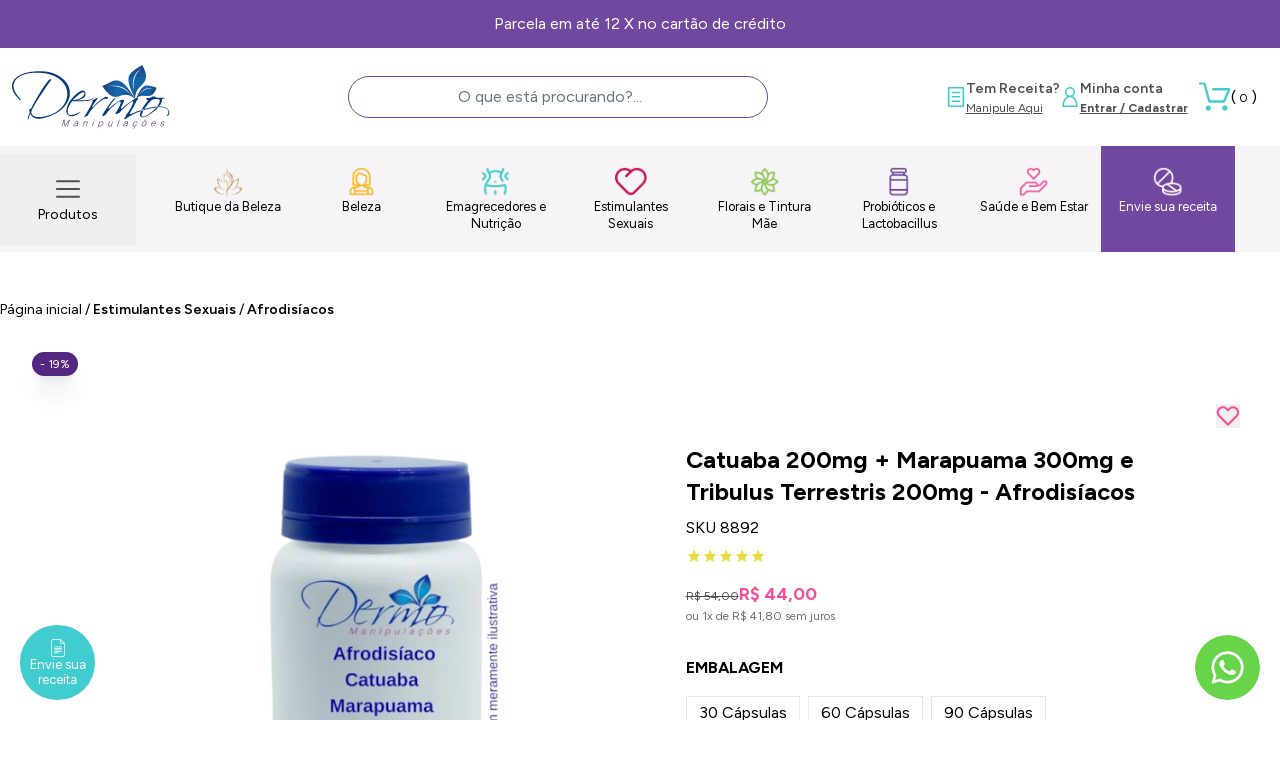

--- FILE ---
content_type: text/html; charset=utf-8
request_url: https://www.dermomanipulacoes.com.br/produto/catuaba-200mg-marapuama-300mg-e-tribulus-terrestris-200mg-afrodisiacos-70756
body_size: 22978
content:
<!DOCTYPE html><html lang=pt-BR><head><title>Catuaba + Marapuama + Tribulus | Dermo Manipulações</title><link rel=canonical href=https://www.dermomanipulacoes.com.br/produto/catuaba-200mg-marapuama-300mg-e-tribulus-terrestris-200mg-afrodisiacos-70756 /><link rel=icon type=image/png href="https://dermomanipulacoes.fbitsstatic.net/sf/img/favicon.ico?theme=main&v=202510021437
                " /><link rel=preconnect href=https://fonts.googleapis.com /><link rel=preconnect href=https://fonts.gstatic.com crossorigin /><link href="https://fonts.googleapis.com/css2?family=Figtree:ital,wght@0,300..900;1,300..900&display=swap" rel=stylesheet /><script>let gtagSetup</script><script>let gtmSetup;gtmSetup=()=>{(function(n,t,i,r,u){n[r]=n[r]||[];n[r].push({"gtm.start":(new Date).getTime(),event:"gtm.js"});var e=t.getElementsByTagName(i)[0],f=t.createElement(i),o=r!="dataLayer"?"&l="+r:"";f.async=!0;f.src="https://www.googletagmanager.com/gtm.js?id="+u+o;e.parentNode.insertBefore(f,e)})(window,document,"script","dataLayer","GTM-NSV8B6C");const t=document.createElement("noscript"),n=document.createElement("iframe");n.src="https://www.googletagmanager.com/ns.html?id=GTM-NSV8B6C";n.height="0";n.width="0";n.style.display="none";n.style.visibility="hidden";t.appendChild(n);const i=document.getElementsByTagName("body")[0];i.insertBefore(t,i.firstChild)}</script><script>function dataLayerSetup(n){if(window.dataLayerConfigured)return!1;window.dataLayerConfigured=!0;!gtmSetup||gtmSetup(n);!gtagSetup||gtagSetup(n);window.dispatchEvent(new CustomEvent("dataLayerConfigured"))}</script><script type=application/ld+json>{"@context":"https://schema.org/","@type":"Product","name":"Catuaba 200mg + Marapuama 300mg e Tribulus Terrestris 200mg - Afrodisíacos","image":["https://dermomanipulacoes.fbitsstatic.net/img/p/catuaba-200mg-marapuama-300mg-e-tribulus-terrestris-200mg-afrodisiacos-70756/258051-1.jpg?w=600&h=600&v=202504021415"],"sku":"8892","gtin":"","url":"https://www.dermomanipulacoes.com.br/produto/catuaba-200mg-marapuama-300mg-e-tribulus-terrestris-200mg-afrodisiacos-70756","brand":{"@type":"Brand","name":"Dermo Manipulações"},"offers":{"@type":"Offer","url":"https://www.dermomanipulacoes.com.br/produto/catuaba-200mg-marapuama-300mg-e-tribulus-terrestris-200mg-afrodisiacos-70756","priceCurrency":"BRL","price":"44.0","availability":"https://schema.org/InStock","itemCondition":"https://schema.org/NewCondition"}}</script><link href="https://dermomanipulacoes.fbitsstatic.net/sf/bundle/?type=css&paths=swiper-bundle.min,photoswipe,navbar,footer,mini_cart,product,user_login,spot,output,swiffy-slider&theme=main&v=202510021437" rel=stylesheet /><meta name=description content="Desperte a paixão com nossa fórmula exclusiva! Aumente o desejo, melhore a resistência e desfrute de momentos íntimos mais intensos. Confira!" http-equiv="" /><script>!function(n){var t,i=n.getElementsByTagName("script")[0];n.getElementById("soclminer-jssdk")||(t=n.createElement("script"),t.src="https://plugins.soclminer.com.br/v3/sdk/all.min.js",i.parentNode.insertBefore(t,i))}(document);window.soclInit=function(){socl.start("")}</script><script src=https://shared.btg360.com.br/wakeCommerce/btgTracking.min.js></script><script>BtgTracking.start("","tcs_dermo_ff2cd8565f05424098a7e0085fccfb83")</script><meta name=viewport content="width=device-width, initial-scale=1" /><input hidden id=data-layer-page-type value=PRODUCT /><link rel=stylesheet href=https://cdn.jsdelivr.net/npm/swiper@11/swiper-bundle.min.css /></head><body class=bg-white><header class="sticky top-0 z-50 shadow-xl lg:shadow-none bg-white"><div class="benefits flex bg-primary-500 w-full justify-center p-3"><div class="flex justify-center swiffy-slider slider-nav-dark slider-nav-visible slider-nav-autoplay slider-nav-autopause slider-indicators-round slider-indicators-dark slider-indicators-highlight slider-indicators-sm" data-slider-nav-autoplay-interval=5000><ul class=slider-container><li class="text-sm lg:text-base text-white text-center"><a href=/formaspagamento>Parcela em até 12 X no cartão de crédito</a></li><li class="text-sm lg:text-base text-white text-center"><a href=/entrega>Frete Grátis, consulte as condições</a></li><li class="text-sm lg:text-base text-white text-center"><a href=/formaspagamento>Ganhe 6% de desconto extra pagando no pix</a></li><li class="text-sm lg:text-base text-white text-center"><a href=/receita>Manipule sua receita médica e ganhe 10% de desconto</a></li></ul></div></div><div class="flex w-full lg:justify-center z-30 py-3 px-3 lg:py-0 lg:container lg:mx-auto"><div class="flex relative justify-between items-center w-full lg:my-3"><div id=show_navbar_float class=lg:hidden><img class="w-12 h-12 md:w-14 md:h-14 p-2" src="https://dermomanipulacoes.fbitsstatic.net/sf/img/header/bars.svg?theme=main&v=202510021437" alt=header-bars /></div><div class=flex-shrink><a href=/ id=navbar-logo><img src="https://dermomanipulacoes.fbitsstatic.net/sf/img/logo.png?theme=main&v=202510021437" alt=logo class="w-32 md:w-auto" width=128 height=13 /></a></div><div id=search class="absolute left-0 right-0 p-4 lg:flex lg:sticky lg:w-auto sm:left-0 sm:top-[100%] bg-white hidden top-full z-40 ease-in-out duration-500 opacity-100 lg:opacity-100 2xl:ml-auto 2xl:mr-14"><form onsubmit=search(event,null) class="w-full flex justify-center items-center"><div class="autocomplete sm:max-lg:w-full"><input id=search-bar class="text-center h-auto p-2 border border-solid border-primary-500 rounded-full w-full focus:ring-primary-700 lg:w-[570px]" type=search placeholder="O que está procurando?..." autocomplete=off /><div id=autocomplete-list class="absolute top-[120%] right-0 left-0 z-20 h-0"></div></div><button class="hidden items-center justify-center bg-secondary-300 py-3 px-1 w-20 text font-bold" type=submit><img src="https://dermomanipulacoes.fbitsstatic.net/sf/img/icons/search.svg?theme=main&v=202510021437" alt=search class="w-4 h-4" /></button></form></div><div class="flex justify-start items-center lg:gap-8"><div class="hidden lg:flex"><div class="flex gap-5 lg:flex-row-reverse lg:w-full"><div id=login class="w-1/2 lg:w-auto"><input type=hidden id=login-url value="https://checkout.dermomanipulacoes.com.br/Login/Authenticate?returnUrl=" /><a class="user-href flex items-center gap-2 w-full" href="https://checkout.dermomanipulacoes.com.br/Login/Authenticate?returnUrl="><img src="https://dermomanipulacoes.fbitsstatic.net/sf/img/icons/messenger-user-avatar.svg?theme=main&v=202510021437" alt=close class="w-5 h-5 lg:w-6 lg:h-6" /><div class=leading-none><h4 class="font-semibold text-sm text-darkest">Minha conta</h4><span class="max-lg:hidden text-xs text-darkest" id=user-action>Entrar / Cadastrar</span> <div class="lg:hidden dropdown-option text-xs text-darkest">Entrar / Cadastrar</div></div></a></div><div id=logged-user class="hidden w-1/2 lg:w-auto"><a class="user-href flex items-center gap-2 w-full" href=https://checkout.dermomanipulacoes.com.br/MinhaConta/Dados><img src="https://dermomanipulacoes.fbitsstatic.net/sf/img/icons/messenger-user-avatar.svg?theme=main&v=202510021437" alt=close class="w-5 h-5 lg:w-6 lg:h-6" /><div class=leading-none><h4 class="font-semibold text-sm text-darkest">Bem-vindo(a)</h4><span class="max-lg:hidden text-xs text-darkest" id=user-action>Minha conta</span> <div class="lg:hidden dropdown-option text-xs text-darkest">Minha conta</div></div></a></div><div id=terms class="w-1/2 lg:w-auto"><a class="user-href flex items-center gap-2 w-full" href=/receita><img src="https://dermomanipulacoes.fbitsstatic.net/sf/img/icons/text-line-form.svg?theme=main&v=202510021437" alt=close class="w-5 h-5 lg:w-6 lg:h-6" /><div class=leading-none><h4 class="font-semibold text-sm text-darkest">Tem Receita?</h4><span class="text-xs text-darkest underline">Manipule Aqui</span></div></a></div></div></div><div class="flex lg:hidden px-1"><img src="https://dermomanipulacoes.fbitsstatic.net/sf/img/icons/search.svg?theme=main&v=202510021437" alt=search class="lg:hidden md:w-10 md:h-10 w-6 h-6 mr-2" id=open-search onclick=showSearchBar() /></div><div class="relative p-[0.7rem] flex items-center gap-1"><img src="https://dermomanipulacoes.fbitsstatic.net/sf/img/header/cart.svg?theme=main&v=202510021437" alt=cart class="w-6 h-6 md:w-8 md:h-8 cursor-pointer" onclick=setCartDivVisibility() /> <span class=tracking-tight>( <span id=cart-qty-label class=text-xs>0</span> )</span></div></div></div></div><nav id=navbar class="hidden bg-white lg:bg-[#F7F4F8] lg:flex lg:items-center lg:justify-center w-[calc(100%-50px)] lg:w-full h-full shadow-2xl lg:shadow-none fixed lg:static top-0 z-40 ease-in-out duration-500 lg:opacity-100 box-content overflow-y-auto lg:overflow-y-visible inset-y-0 left-0 -translate-x-full lg:transform-none"><div class="flex flex-col lg:flex-row lg:justify-center w-full container mx-auto"><div class="flex justify-between items-center lg:hidden w-full"><div class="p-5 w-full"><div class="flex gap-5 lg:flex-row-reverse lg:w-full"><div id=login class="w-1/2 lg:w-auto"><input type=hidden id=login-url value="https://checkout.dermomanipulacoes.com.br/Login/Authenticate?returnUrl=" /><a class="user-href flex items-center gap-2 w-full" href="https://checkout.dermomanipulacoes.com.br/Login/Authenticate?returnUrl="><img src="https://dermomanipulacoes.fbitsstatic.net/sf/img/icons/messenger-user-avatar.svg?theme=main&v=202510021437" alt=close class="w-5 h-5 lg:w-6 lg:h-6" /><div class=leading-none><h4 class="font-semibold text-sm text-darkest">Minha conta</h4><span class="max-lg:hidden text-xs text-darkest" id=user-action>Entrar / Cadastrar</span> <div class="lg:hidden dropdown-option text-xs text-darkest">Entrar / Cadastrar</div></div></a></div><div id=logged-user class="hidden w-1/2 lg:w-auto"><a class="user-href flex items-center gap-2 w-full" href=https://checkout.dermomanipulacoes.com.br/MinhaConta/Dados><img src="https://dermomanipulacoes.fbitsstatic.net/sf/img/icons/messenger-user-avatar.svg?theme=main&v=202510021437" alt=close class="w-5 h-5 lg:w-6 lg:h-6" /><div class=leading-none><h4 class="font-semibold text-sm text-darkest">Bem-vindo(a)</h4><span class="max-lg:hidden text-xs text-darkest" id=user-action>Minha conta</span> <div class="lg:hidden dropdown-option text-xs text-darkest">Minha conta</div></div></a></div><div id=terms class="w-1/2 lg:w-auto"><a class="user-href flex items-center gap-2 w-full" href=/receita><img src="https://dermomanipulacoes.fbitsstatic.net/sf/img/icons/text-line-form.svg?theme=main&v=202510021437" alt=close class="w-5 h-5 lg:w-6 lg:h-6" /><div class=leading-none><h4 class="font-semibold text-sm text-darkest">Tem Receita?</h4><span class="text-xs text-darkest underline">Manipule Aqui</span></div></a></div></div></div></div><div class="hidden lg:flex items-center"><button id=show_navbar_float class="flex flex-col items-center gap-2 py-5 px-2 xl:mr-3"><svg xmlns=http://www.w3.org/2000/svg id=Menu width=32 height=32 class=p-1 viewBox="0 0 27.451 20"><path id=Caminho_123 data-name="Caminho 123" d=M1.176,56.186h25.1a1.176,1.176,0,1,0,0-2.353H1.176a1.176,1.176,0,1,0,0,2.353Z transform="translate(0 -53.833)" fill=#505050 /><path id=Caminho_124 data-name="Caminho 124" d=M1.176,183.686h25.1a1.176,1.176,0,1,0,0-2.353H1.176a1.176,1.176,0,1,0,0,2.353Z transform="translate(0 -172.509)" fill=#505050 /><path id=Caminho_125 data-name="Caminho 125" d=M1.176,311.186h25.1a1.176,1.176,0,1,0,0-2.353H1.176a1.176,1.176,0,1,0,0,2.353Z transform="translate(0 -291.186)" fill=#505050 /></svg> <span class=text-sm>Produtos</span></button></div><ul class="flex flex-col lg:flex-row relative lg:gap-4"><li class="group lg:flex lg:hover:bg-white lg:justify-center"><div class=flex-col label=menu-button><div class="flex justify-between lg:group-hover:bg-white lg:group-hover:text-darkest lg:w-max items-center p-5 lg:px-2 lg:py-5" onclick=showSubMenu(186)><a href=https://www.dermomanipulacoes.com.br/butique-da-beleza id=menu class="flex items-center gap-2 text-base lg:text-sm lg:flex-col"><img src="https://dermomanipulacoes.fbitsstatic.net/img/m/butique-da-beleza-186.png?v=202510021437" alt="Butique da Beleza" class="w-6 h-6 md:w-8 md:h-8" />Butique da Beleza</a> <img src="https://dermomanipulacoes.fbitsstatic.net/sf/img/icons/plus-small-purple.svg?theme=main&v=202510021437" alt=plus-small-purple class="mx-2 h-5 w-5 md:w-8 md:h-8 lg:hidden" /></div><div id=drop-nav-menu-186 class="absolute top-0 lg:top-[80%] left-0 transition lg:group-hover:translate-y-5 translate-y-0 opacity-0 invisible group-hover:opacity-100 group-hover:visible duration-500 ease-in-out group-hover:transform lg:z-50 w-full h-screen lg:h-auto bg-white sm:max-lg:hidden flex-wrap"><nav class="flex flex-col lg:flex-row lg:flex-wrap relative w-full items-start justify-start lg:justify-between lg:bg-white lg:p-10 lg:shadow-2xl lg:z-50 lg:text-darkest"><ul class="w-full lg:grid lg:grid-cols-4 lg:gap-5" role=menu><li class="flex flex-wrap lg:hidden p-5 gap-4 items-center w-full md:text-xl lg:text-base" onclick=hideSubMenu(186)><div class="flex items-center gap-5"><img src="https://dermomanipulacoes.fbitsstatic.net/sf/img/header/left-arrow-sign.svg?theme=main&v=202510021437" alt="Butique da Beleza" class="w-6 h-6 md:w-8 md:h-8" /> <span>Butique da Beleza</span></div></li><li class="mt-4 lg:mt-0 ml-4 lg:mr-0 lg:ml-0 only:border-b lg:text-sm lg:text-primary-500 lg:font-semibold subitem"><a href=/butique-da-beleza/boutique-linha-teen>teen</a></li><li class="mt-4 lg:mt-0 ml-4 lg:mr-0 lg:ml-0 only:border-b lg:text-sm lg:text-primary-500 lg:font-semibold subitem"><a href=/butique-da-beleza/boutique-25>+ 25</a></li><li class="mt-4 lg:mt-0 ml-4 lg:mr-0 lg:ml-0 only:border-b lg:text-sm lg:text-primary-500 lg:font-semibold subitem"><a href=/butique-da-beleza/boutique-35>+ 35</a></li><li class="mt-4 lg:mt-0 ml-4 lg:mr-0 lg:ml-0 only:border-b lg:text-sm lg:text-primary-500 lg:font-semibold subitem"><a href=/butique-da-beleza/boutique-50>+ 50</a></li></ul></nav></div></div></li><li class="group lg:flex lg:hover:bg-white lg:justify-center"><div class=flex-col label=menu-button><div class="flex justify-between lg:group-hover:bg-white lg:group-hover:text-darkest lg:w-max items-center p-5 lg:px-2 lg:py-5" onclick=showSubMenu(14)><a href=/beleza id=menu class="flex items-center gap-2 text-base lg:text-sm lg:flex-col"><img src="https://dermomanipulacoes.fbitsstatic.net/img/m/beleza-14.png?v=202510021437" alt=Beleza class="w-6 h-6 md:w-8 md:h-8" />Beleza</a> <img src="https://dermomanipulacoes.fbitsstatic.net/sf/img/icons/plus-small-purple.svg?theme=main&v=202510021437" alt=plus-small-purple class="mx-2 h-5 w-5 md:w-8 md:h-8 lg:hidden" /></div><div id=drop-nav-menu-14 class="absolute top-0 lg:top-[80%] left-0 transition lg:group-hover:translate-y-5 translate-y-0 opacity-0 invisible group-hover:opacity-100 group-hover:visible duration-500 ease-in-out group-hover:transform lg:z-50 w-full h-screen lg:h-auto bg-white sm:max-lg:hidden flex-wrap"><nav class="flex flex-col lg:flex-row lg:flex-wrap relative w-full items-start justify-start lg:justify-between lg:bg-white lg:p-10 lg:shadow-2xl lg:z-50 lg:text-darkest"><ul class="w-full lg:grid lg:grid-cols-4 lg:gap-5" role=menu><li class="flex flex-wrap lg:hidden p-5 gap-4 items-center w-full md:text-xl lg:text-base" onclick=hideSubMenu(14)><div class="flex items-center gap-5"><img src="https://dermomanipulacoes.fbitsstatic.net/sf/img/header/left-arrow-sign.svg?theme=main&v=202510021437" alt=Beleza class="w-6 h-6 md:w-8 md:h-8" /> <span>Beleza</span></div></li><li class="flex flex-col w-full lg:w-auto border-b lg:border-none last:border-b-0 md:text-xl lg:text-base" role=none><a href=/beleza/cabelos-e-unhas class="lg:text-sm lg:text-primary-500 lg:font-semibold">Cabelo e Unhas</a><ul class="flex flex-col gap-3"><li class="mt-4 lg:mt-0 lg:first-of-type:mt-2 ml-4 lg:mr-0 lg:ml-0 only:border-b lg:text-sm lg:text-darkest lg:font-normal"> <a href=/beleza/cabelos-e-unhas/queda-de-cabelo>Queda De Cabelo</a></li><li class="mt-4 lg:mt-0 lg:first-of-type:mt-2 ml-4 lg:mr-0 lg:ml-0 only:border-b lg:text-sm lg:text-darkest lg:font-normal"><a href=/beleza/cabelos-e-unhas/crescimento-e-fortalecimento-de-cabelo>Crescimento e Fortalecimento De Cabelo</a></li><li class="mt-4 lg:mt-0 lg:first-of-type:mt-2 ml-4 lg:mr-0 lg:ml-0 only:border-b lg:text-sm lg:text-darkest lg:font-normal"><a href=/beleza/cabelos-e-unhas/esmalte-fortalecedor>Esmalte Fortalecedor</a></li></ul></li><li class="flex flex-col w-full lg:w-auto border-b lg:border-none last:border-b-0 md:text-xl lg:text-base" role=none><a href=/beleza/pele-e-rosto class="lg:text-sm lg:text-primary-500 lg:font-semibold">Pele e Rosto</a><ul class="flex flex-col gap-3"><li class="mt-4 lg:mt-0 lg:first-of-type:mt-2 ml-4 lg:mr-0 lg:ml-0 only:border-b lg:text-sm lg:text-darkest lg:font-normal"> <a href=/beleza/pele-e-rosto/acnes-e-espinhas>Acnes e Espinhas</a></li><li class="mt-4 lg:mt-0 lg:first-of-type:mt-2 ml-4 lg:mr-0 lg:ml-0 only:border-b lg:text-sm lg:text-darkest lg:font-normal"><a href=/beleza/pele-e-rosto/antirrugas>Antirrugas</a></li><li class="mt-4 lg:mt-0 lg:first-of-type:mt-2 ml-4 lg:mr-0 lg:ml-0 only:border-b lg:text-sm lg:text-darkest lg:font-normal"><a href=/beleza/pele-e-rosto/antioleosidade>Antioleosidade</a></li><li class="mt-4 lg:mt-0 lg:first-of-type:mt-2 ml-4 lg:mr-0 lg:ml-0 only:border-b lg:text-sm lg:text-darkest lg:font-normal"><a href=/beleza/pele-e-rosto/barba>Barba</a></li><li class="mt-4 lg:mt-0 lg:first-of-type:mt-2 ml-4 lg:mr-0 lg:ml-0 only:border-b lg:text-sm lg:text-darkest lg:font-normal"><a href=/beleza/pele-e-rosto/boca/labios>Boca / Lábios</a></li><li class="mt-4 lg:mt-0 lg:first-of-type:mt-2 ml-4 lg:mr-0 lg:ml-0 only:border-b lg:text-sm lg:text-darkest lg:font-normal"><a href=/beleza/pele-e-rosto/crescimento-de-cilios-e-sobrancelhas>Crescimento de Cílios e Sobrancelhas</a></li><li class="mt-4 lg:mt-0 lg:first-of-type:mt-2 ml-4 lg:mr-0 lg:ml-0 only:border-b lg:text-sm lg:text-darkest lg:font-normal"><a href=/beleza/pele-e-rosto/colageno-hidrolisado>Colágeno Hidrolisado</a></li><li class="mt-4 lg:mt-0 lg:first-of-type:mt-2 ml-4 lg:mr-0 lg:ml-0 only:border-b lg:text-sm lg:text-darkest lg:font-normal"><a href=/beleza/pele-e-rosto/esfoliante-para-o-rosto>Esfoliante Facial</a></li><li class="mt-4 lg:mt-0 lg:first-of-type:mt-2 ml-4 lg:mr-0 lg:ml-0 only:border-b lg:text-sm lg:text-darkest lg:font-normal"><a href=/beleza/pele-e-rosto/hidratante-facial>Hidratante Facial</a></li><li class="mt-4 lg:mt-0 lg:first-of-type:mt-2 ml-4 lg:mr-0 lg:ml-0 only:border-b lg:text-sm lg:text-darkest lg:font-normal"><a href=/beleza/pele-e-rosto/area-dos-olhos>Área dos Olhos</a></li><li class="mt-4 lg:mt-0 lg:first-of-type:mt-2 ml-4 lg:mr-0 lg:ml-0 only:border-b lg:text-sm lg:text-darkest lg:font-normal"><a href=/beleza/pele-e-rosto/pescoco-e-colo>Pescoço e Colo</a></li><li class="mt-4 lg:mt-0 lg:first-of-type:mt-2 ml-4 lg:mr-0 lg:ml-0 only:border-b lg:text-sm lg:text-darkest lg:font-normal"><a href=/beleza/pele-e-rosto/protecao-solar>Proteção Solar</a></li><li class="mt-4 lg:mt-0 lg:first-of-type:mt-2 ml-4 lg:mr-0 lg:ml-0 only:border-b lg:text-sm lg:text-darkest lg:font-normal"><a href=/beleza/pele-e-rosto/peeling>Peeling</a></li><li class="mt-4 lg:mt-0 lg:first-of-type:mt-2 ml-4 lg:mr-0 lg:ml-0 only:border-b lg:text-sm lg:text-darkest lg:font-normal"><a href=/beleza/pele-e-rosto/anti-idade>Anti-idade</a></li><li class="mt-4 lg:mt-0 lg:first-of-type:mt-2 ml-4 lg:mr-0 lg:ml-0 only:border-b lg:text-sm lg:text-darkest lg:font-normal"><a href=/beleza/pele-e-rosto/rugas-e-linhas-de-expressao>Rugas e Linhas de Expressão</a></li></ul></li><li class="flex flex-col w-full lg:w-auto border-b lg:border-none last:border-b-0 md:text-xl lg:text-base" role=none><a href=/beleza/corpo class="lg:text-sm lg:text-primary-500 lg:font-semibold">Corpo</a><ul class="flex flex-col gap-3"><li class="mt-4 lg:mt-0 lg:first-of-type:mt-2 ml-4 lg:mr-0 lg:ml-0 only:border-b lg:text-sm lg:text-darkest lg:font-normal"> <a href=/beleza/corpo/acao-corporal-global>Ação Corporal Global</a></li><li class="mt-4 lg:mt-0 lg:first-of-type:mt-2 ml-4 lg:mr-0 lg:ml-0 only:border-b lg:text-sm lg:text-darkest lg:font-normal"><a href=/beleza/corpo/celulite>Celulite</a></li><li class="mt-4 lg:mt-0 lg:first-of-type:mt-2 ml-4 lg:mr-0 lg:ml-0 only:border-b lg:text-sm lg:text-darkest lg:font-normal"><a href=/beleza/corpo/estrias>Estrias</a></li><li class="mt-4 lg:mt-0 lg:first-of-type:mt-2 ml-4 lg:mr-0 lg:ml-0 only:border-b lg:text-sm lg:text-darkest lg:font-normal"><a href=/beleza/corpo/hidratantes>Hidratantes</a></li><li class="mt-4 lg:mt-0 lg:first-of-type:mt-2 ml-4 lg:mr-0 lg:ml-0 only:border-b lg:text-sm lg:text-darkest lg:font-normal"><a href=/beleza/corpo/pes-e-maos>Pés e Mãos</a></li><li class="mt-4 lg:mt-0 lg:first-of-type:mt-2 ml-4 lg:mr-0 lg:ml-0 only:border-b lg:text-sm lg:text-darkest lg:font-normal"><a href=/beleza/corpo/seios>Seios</a></li></ul></li></ul></nav></div></div></li><li class="group lg:flex lg:hover:bg-white lg:justify-center"><div class=flex-col label=menu-button><div class="flex justify-between lg:group-hover:bg-white lg:group-hover:text-darkest lg:w-max items-center p-5 lg:px-2 lg:py-5" onclick=showSubMenu(2)><a href=/emagrecedores-e-nutricao id=menu class="flex items-center gap-2 text-base lg:text-sm lg:flex-col"><img src="https://dermomanipulacoes.fbitsstatic.net/img/m/emagrecedores-e-nutricao-2.png?v=202510021437" alt="Emagrecedores e Nutrição" class="w-6 h-6 md:w-8 md:h-8" />Emagrecedores e Nutrição</a> <img src="https://dermomanipulacoes.fbitsstatic.net/sf/img/icons/plus-small-purple.svg?theme=main&v=202510021437" alt=plus-small-purple class="mx-2 h-5 w-5 md:w-8 md:h-8 lg:hidden" /></div><div id=drop-nav-menu-2 class="absolute top-0 lg:top-[80%] left-0 transition lg:group-hover:translate-y-5 translate-y-0 opacity-0 invisible group-hover:opacity-100 group-hover:visible duration-500 ease-in-out group-hover:transform lg:z-50 w-full h-screen lg:h-auto bg-white sm:max-lg:hidden flex-wrap"><nav class="flex flex-col lg:flex-row lg:flex-wrap relative w-full items-start justify-start lg:justify-between lg:bg-white lg:p-10 lg:shadow-2xl lg:z-50 lg:text-darkest"><ul class="w-full lg:grid lg:grid-cols-4 lg:gap-5" role=menu><li class="flex flex-wrap lg:hidden p-5 gap-4 items-center w-full md:text-xl lg:text-base" onclick=hideSubMenu(2)><div class="flex items-center gap-5"><img src="https://dermomanipulacoes.fbitsstatic.net/sf/img/header/left-arrow-sign.svg?theme=main&v=202510021437" alt="Emagrecedores e Nutrição" class="w-6 h-6 md:w-8 md:h-8" /> <span>Emagrecedores e Nutrição</span></div></li><li class="mt-4 lg:mt-0 ml-4 lg:mr-0 lg:ml-0 only:border-b lg:text-sm lg:text-primary-500 lg:font-semibold subitem"><a href=https://www.dermomanipulacoes.com.br/emagrecedores-e-nutricao/dermo-personalize>Dermo Personalize</a></li><li class="mt-4 lg:mt-0 ml-4 lg:mr-0 lg:ml-0 only:border-b lg:text-sm lg:text-primary-500 lg:font-semibold subitem"><a href=/emagrecedores-e-nutricao/gordura-abdominal>Gordura Abdominal</a></li><li class="mt-4 lg:mt-0 ml-4 lg:mr-0 lg:ml-0 only:border-b lg:text-sm lg:text-primary-500 lg:font-semibold subitem"><a href=/emagrecedores-e-nutricao/acelerar-o-metabolismo>Acelerar o Metabolismo</a></li><li class="mt-4 lg:mt-0 ml-4 lg:mr-0 lg:ml-0 only:border-b lg:text-sm lg:text-primary-500 lg:font-semibold subitem"><a href=/emagrecedores-e-nutricao/compulsao-por-doce>Compulsão por Doces</a></li><li class="mt-4 lg:mt-0 ml-4 lg:mr-0 lg:ml-0 only:border-b lg:text-sm lg:text-primary-500 lg:font-semibold subitem"><a href=/emagrecedores-e-nutricao/detox>Detox</a></li><li class="mt-4 lg:mt-0 ml-4 lg:mr-0 lg:ml-0 only:border-b lg:text-sm lg:text-primary-500 lg:font-semibold subitem"><a href=/emagrecedores-e-nutricao/gomas-e-bombons>Gomas e Bombons</a></li><li class="mt-4 lg:mt-0 ml-4 lg:mr-0 lg:ml-0 only:border-b lg:text-sm lg:text-primary-500 lg:font-semibold subitem"><a href=/emagrecedores-e-nutricao/obesidade>Obesidade</a></li><li class="mt-4 lg:mt-0 ml-4 lg:mr-0 lg:ml-0 only:border-b lg:text-sm lg:text-primary-500 lg:font-semibold subitem"><a href=/emagrecedores-e-nutricao/compulsao-alimentar>Compulsão Alimentar</a></li><li class="mt-4 lg:mt-0 ml-4 lg:mr-0 lg:ml-0 only:border-b lg:text-sm lg:text-primary-500 lg:font-semibold subitem"><a href=/emagrecedores-e-nutricao/bloqueadores-carboidrato-e-gorduras>Bloqueadores (Carboidrato e Gorduras)</a></li><li class="mt-4 lg:mt-0 ml-4 lg:mr-0 lg:ml-0 only:border-b lg:text-sm lg:text-primary-500 lg:font-semibold subitem"><a href=/emagrecedores-e-nutricao/aumentar-saciedade>Aumentar Saciedade</a></li><li class="mt-4 lg:mt-0 ml-4 lg:mr-0 lg:ml-0 only:border-b lg:text-sm lg:text-primary-500 lg:font-semibold subitem"><a href=/emagrecedores-e-nutricao/retencao-de-liquido>Retenção de liquido</a></li><li class="flex flex-col w-full lg:w-auto border-b lg:border-none last:border-b-0 md:text-xl lg:text-base" role=none><a href=/emagrecedores-e-nutricao/desempenho-fisico class="lg:text-sm lg:text-primary-500 lg:font-semibold">Desempenho Físico</a><ul class="flex flex-col gap-3"><li class="mt-4 lg:mt-0 lg:first-of-type:mt-2 ml-4 lg:mr-0 lg:ml-0 only:border-b lg:text-sm lg:text-darkest lg:font-normal"> <a href=/emagrecedores-e-nutricao/desempenho-fisico/abdomem-definido>Abdômen Definido</a></li><li class="mt-4 lg:mt-0 lg:first-of-type:mt-2 ml-4 lg:mr-0 lg:ml-0 only:border-b lg:text-sm lg:text-darkest lg:font-normal"><a href=/emagrecedores-e-nutricao/desempenho-fisico/massa-muscular-e-forca>Massa Muscular e Força</a></li><li class="mt-4 lg:mt-0 lg:first-of-type:mt-2 ml-4 lg:mr-0 lg:ml-0 only:border-b lg:text-sm lg:text-darkest lg:font-normal"><a href=/emagrecedores-e-nutricao/desempenho-fisico/energia>Energia</a></li><li class="mt-4 lg:mt-0 lg:first-of-type:mt-2 ml-4 lg:mr-0 lg:ml-0 only:border-b lg:text-sm lg:text-darkest lg:font-normal"><a href=/emagrecedores-e-nutricao/desempenho-fisico/pre-treino>Pré Treino</a></li><li class="mt-4 lg:mt-0 lg:first-of-type:mt-2 ml-4 lg:mr-0 lg:ml-0 only:border-b lg:text-sm lg:text-darkest lg:font-normal"><a href=/emagrecedores-e-nutricao/desempenho-fisico/pos-treino>Pós Treino</a></li></ul></li><li class="flex flex-col w-full lg:w-auto border-b lg:border-none last:border-b-0 md:text-xl lg:text-base" role=none><a href=/emagrecedores-e-nutricao/vitaminas-e-minerais class="lg:text-sm lg:text-primary-500 lg:font-semibold">Vitaminas e Minerais</a><ul class="flex flex-col gap-3"><li class="mt-4 lg:mt-0 lg:first-of-type:mt-2 ml-4 lg:mr-0 lg:ml-0 only:border-b lg:text-sm lg:text-darkest lg:font-normal"> <a href=/emagrecedores-e-nutricao/vitaminas-e-minerais/vitamina-b12>Vitamina B12</a></li><li class="mt-4 lg:mt-0 lg:first-of-type:mt-2 ml-4 lg:mr-0 lg:ml-0 only:border-b lg:text-sm lg:text-darkest lg:font-normal"><a href=/emagrecedores-e-nutricao/vitaminas-e-minerais/vitamina-d>Vitamina D</a></li><li class="mt-4 lg:mt-0 lg:first-of-type:mt-2 ml-4 lg:mr-0 lg:ml-0 only:border-b lg:text-sm lg:text-darkest lg:font-normal"><a href=/emagrecedores-e-nutricao/vitaminas-e-minerais/vitamina-k2-mk7>Vitamina K2 MK7</a></li><li class="mt-4 lg:mt-0 lg:first-of-type:mt-2 ml-4 lg:mr-0 lg:ml-0 only:border-b lg:text-sm lg:text-darkest lg:font-normal"><a href=/emagrecedores-e-nutricao/vitaminas-e-minerais/zinco>Zinco</a></li></ul></li><li class="mt-4 lg:mt-0 ml-4 lg:mr-0 lg:ml-0 only:border-b lg:text-sm lg:text-primary-500 lg:font-semibold subitem"><a href=/emagrecedores-e-nutricao/acelerar-o-metabolismo>Termogênico</a></li></ul></nav></div></div></li><li class="group lg:flex lg:hover:bg-white lg:justify-center"><div class=flex-col label=menu-button><div class="flex justify-between lg:group-hover:bg-white lg:group-hover:text-darkest lg:w-max items-center p-5 lg:px-2 lg:py-5" onclick=showSubMenu(6)><a href=/estimulantes-sexuais id=menu class="flex items-center gap-2 text-base lg:text-sm lg:flex-col"><img src="https://dermomanipulacoes.fbitsstatic.net/img/m/estimulantes-sexuais-6.png?v=202510021437" alt="Estimulantes Sexuais" class="w-6 h-6 md:w-8 md:h-8" />Estimulantes Sexuais</a> <img src="https://dermomanipulacoes.fbitsstatic.net/sf/img/icons/plus-small-purple.svg?theme=main&v=202510021437" alt=plus-small-purple class="mx-2 h-5 w-5 md:w-8 md:h-8 lg:hidden" /></div><div id=drop-nav-menu-6 class="absolute top-0 lg:top-[80%] left-0 transition lg:group-hover:translate-y-5 translate-y-0 opacity-0 invisible group-hover:opacity-100 group-hover:visible duration-500 ease-in-out group-hover:transform lg:z-50 w-full h-screen lg:h-auto bg-white sm:max-lg:hidden flex-wrap"><nav class="flex flex-col lg:flex-row lg:flex-wrap relative w-full items-start justify-start lg:justify-between lg:bg-white lg:p-10 lg:shadow-2xl lg:z-50 lg:text-darkest"><ul class="w-full lg:grid lg:grid-cols-4 lg:gap-5" role=menu><li class="flex flex-wrap lg:hidden p-5 gap-4 items-center w-full md:text-xl lg:text-base" onclick=hideSubMenu(6)><div class="flex items-center gap-5"><img src="https://dermomanipulacoes.fbitsstatic.net/sf/img/header/left-arrow-sign.svg?theme=main&v=202510021437" alt="Estimulantes Sexuais" class="w-6 h-6 md:w-8 md:h-8" /> <span>Estimulantes Sexuais</span></div></li><li class="mt-4 lg:mt-0 ml-4 lg:mr-0 lg:ml-0 only:border-b lg:text-sm lg:text-primary-500 lg:font-semibold subitem"><a href=/estimulantes-sexuais/impotencia-sexual>Impotência Sexual</a></li><li class="mt-4 lg:mt-0 ml-4 lg:mr-0 lg:ml-0 only:border-b lg:text-sm lg:text-primary-500 lg:font-semibold subitem"><a href=/estimulantes-sexuais/ejaculacao-precoce>Ejaculação Precoce</a></li><li class="mt-4 lg:mt-0 ml-4 lg:mr-0 lg:ml-0 only:border-b lg:text-sm lg:text-primary-500 lg:font-semibold subitem"><a href=/estimulantes-sexuais/vigor-sexual>Vigor Sexual</a></li><li class="mt-4 lg:mt-0 ml-4 lg:mr-0 lg:ml-0 only:border-b lg:text-sm lg:text-primary-500 lg:font-semibold subitem"><a href=/estimulantes-sexuais/disfuncao-eretil>Disfunção Erétil</a></li><li class="mt-4 lg:mt-0 ml-4 lg:mr-0 lg:ml-0 only:border-b lg:text-sm lg:text-primary-500 lg:font-semibold subitem"><a href=/estimulantes-sexuais/libido>Libido</a></li><li class="mt-4 lg:mt-0 ml-4 lg:mr-0 lg:ml-0 only:border-b lg:text-sm lg:text-primary-500 lg:font-semibold subitem"><a href=/estimulantes-sexuais/afrodisiacos>Afrodisíaco</a></li></ul></nav></div></div></li><li class="group lg:flex lg:hover:bg-white lg:justify-center"><div class=flex-col label=menu-button><div class="flex justify-between lg:group-hover:bg-white lg:group-hover:text-darkest lg:w-max items-center p-5 lg:px-2 lg:py-5" onclick=showSubMenu(52)><a href=/florais-e-tm id=menu class="flex items-center gap-2 text-base lg:text-sm lg:flex-col"><img src="https://dermomanipulacoes.fbitsstatic.net/img/m/florais-e-tintura-mae-52.png?v=202510021437" alt="Florais e Tintura Mãe" class="w-6 h-6 md:w-8 md:h-8" />Florais e Tintura Mãe</a> <img src="https://dermomanipulacoes.fbitsstatic.net/sf/img/icons/plus-small-purple.svg?theme=main&v=202510021437" alt=plus-small-purple class="mx-2 h-5 w-5 md:w-8 md:h-8 lg:hidden" /></div><div id=drop-nav-menu-52 class="absolute top-0 lg:top-[80%] left-0 transition lg:group-hover:translate-y-5 translate-y-0 opacity-0 invisible group-hover:opacity-100 group-hover:visible duration-500 ease-in-out group-hover:transform lg:z-50 w-full h-screen lg:h-auto bg-white sm:max-lg:hidden flex-wrap"><nav class="flex flex-col lg:flex-row lg:flex-wrap relative w-full items-start justify-start lg:justify-between lg:bg-white lg:p-10 lg:shadow-2xl lg:z-50 lg:text-darkest"><ul class="w-full lg:grid lg:grid-cols-4 lg:gap-5" role=menu><li class="flex flex-wrap lg:hidden p-5 gap-4 items-center w-full md:text-xl lg:text-base" onclick=hideSubMenu(52)><div class="flex items-center gap-5"><img src="https://dermomanipulacoes.fbitsstatic.net/sf/img/header/left-arrow-sign.svg?theme=main&v=202510021437" alt="Florais e Tintura Mãe" class="w-6 h-6 md:w-8 md:h-8" /> <span>Florais e Tintura Mãe</span></div></li><li class="mt-4 lg:mt-0 ml-4 lg:mr-0 lg:ml-0 only:border-b lg:text-sm lg:text-primary-500 lg:font-semibold subitem"><a href=/florais-e-tm/florais-california>Florais California</a></li><li class="flex flex-col w-full lg:w-auto border-b lg:border-none last:border-b-0 md:text-xl lg:text-base" role=none><a href=/florais-e-tm/florais-de-bach class="lg:text-sm lg:text-primary-500 lg:font-semibold">Florais de Bach</a><ul class="flex flex-col gap-3"><li class="mt-4 lg:mt-0 lg:first-of-type:mt-2 ml-4 lg:mr-0 lg:ml-0 only:border-b lg:text-sm lg:text-darkest lg:font-normal"> <a href=/florais-e-tm/florais-de-bach/florais-de-bach-pet>Florais de Bach PET</a></li></ul></li><li class="mt-4 lg:mt-0 ml-4 lg:mr-0 lg:ml-0 only:border-b lg:text-sm lg:text-primary-500 lg:font-semibold subitem"><a href=/florais-e-tm/florais-de-minas>Florais de Minas</a></li><li class="mt-4 lg:mt-0 ml-4 lg:mr-0 lg:ml-0 only:border-b lg:text-sm lg:text-primary-500 lg:font-semibold subitem"><a href=/florais-e-tm/florais-de-saint-germain>Florais de Saint Germain</a></li><li class="mt-4 lg:mt-0 ml-4 lg:mr-0 lg:ml-0 only:border-b lg:text-sm lg:text-primary-500 lg:font-semibold subitem"><a href=/florais-e-tm/tintura-mae>Tintura Mãe</a></li></ul></nav></div></div></li><li class="group lg:flex lg:hover:bg-white lg:justify-center"><div class=flex-col label=menu-button><div class="flex justify-between lg:group-hover:bg-white lg:group-hover:text-darkest lg:w-max items-center p-5 lg:px-2 lg:py-5" onclick=showSubMenu(12)><a href=/probioticos id=menu class="flex items-center gap-2 text-base lg:text-sm lg:flex-col"><img src="https://dermomanipulacoes.fbitsstatic.net/img/m/probioticos-e-lactobacillus-12.png?v=202510021437" alt="Probióticos e Lactobacillus" class="w-6 h-6 md:w-8 md:h-8" />Probióticos e Lactobacillus</a> <img src="https://dermomanipulacoes.fbitsstatic.net/sf/img/icons/plus-small-purple.svg?theme=main&v=202510021437" alt=plus-small-purple class="mx-2 h-5 w-5 md:w-8 md:h-8 lg:hidden" /></div><div id=drop-nav-menu-12 class="absolute top-0 lg:top-[80%] left-0 transition lg:group-hover:translate-y-5 translate-y-0 opacity-0 invisible group-hover:opacity-100 group-hover:visible duration-500 ease-in-out group-hover:transform lg:z-50 w-full h-screen lg:h-auto bg-white sm:max-lg:hidden flex-wrap"><nav class="flex flex-col lg:flex-row lg:flex-wrap relative w-full items-start justify-start lg:justify-between lg:bg-white lg:p-10 lg:shadow-2xl lg:z-50 lg:text-darkest"><ul class="w-full lg:grid lg:grid-cols-4 lg:gap-5" role=menu><li class="flex flex-wrap lg:hidden p-5 gap-4 items-center w-full md:text-xl lg:text-base" onclick=hideSubMenu(12)><div class="flex items-center gap-5"><img src="https://dermomanipulacoes.fbitsstatic.net/sf/img/header/left-arrow-sign.svg?theme=main&v=202510021437" alt="Probióticos e Lactobacillus" class="w-6 h-6 md:w-8 md:h-8" /> <span>Probióticos e Lactobacillus</span></div></li><li class="mt-4 lg:mt-0 ml-4 lg:mr-0 lg:ml-0 only:border-b lg:text-sm lg:text-primary-500 lg:font-semibold subitem"><a href=/probioticos/emagrecimento/perda-de-peso>Emagrecimento / Perda de Peso</a></li><li class="mt-4 lg:mt-0 ml-4 lg:mr-0 lg:ml-0 only:border-b lg:text-sm lg:text-primary-500 lg:font-semibold subitem"><a href=/probioticos/funcionamento-intestinal>Funcionamento Intestinal</a></li><li class="mt-4 lg:mt-0 ml-4 lg:mr-0 lg:ml-0 only:border-b lg:text-sm lg:text-primary-500 lg:font-semibold subitem"><a href=/probioticos/imunidade>Imunidade</a></li><li class="mt-4 lg:mt-0 ml-4 lg:mr-0 lg:ml-0 only:border-b lg:text-sm lg:text-primary-500 lg:font-semibold subitem"><a href=/probioticos/lactobacillus>Lactobacillus</a></li></ul></nav></div></div></li><li class="group lg:flex lg:hover:bg-white lg:justify-center"><div class=flex-col label=menu-button><div class="flex justify-between lg:group-hover:bg-white lg:group-hover:text-darkest lg:w-max items-center p-5 lg:px-2 lg:py-5" onclick=showSubMenu(1)><a href=/saude id=menu class="flex items-center gap-2 text-base lg:text-sm lg:flex-col"><img src="https://dermomanipulacoes.fbitsstatic.net/img/m/saude-e-bem-estar-1.png?v=202510021437" alt="Saúde e Bem Estar" class="w-6 h-6 md:w-8 md:h-8" />Saúde e Bem Estar</a> <img src="https://dermomanipulacoes.fbitsstatic.net/sf/img/icons/plus-small-purple.svg?theme=main&v=202510021437" alt=plus-small-purple class="mx-2 h-5 w-5 md:w-8 md:h-8 lg:hidden" /></div><div id=drop-nav-menu-1 class="absolute top-0 lg:top-[80%] left-0 transition lg:group-hover:translate-y-5 translate-y-0 opacity-0 invisible group-hover:opacity-100 group-hover:visible duration-500 ease-in-out group-hover:transform lg:z-50 w-full h-screen lg:h-auto bg-white sm:max-lg:hidden flex-wrap"><nav class="flex flex-col lg:flex-row lg:flex-wrap relative w-full items-start justify-start lg:justify-between lg:bg-white lg:p-10 lg:shadow-2xl lg:z-50 lg:text-darkest"><ul class="w-full lg:grid lg:grid-cols-4 lg:gap-5" role=menu><li class="flex flex-wrap lg:hidden p-5 gap-4 items-center w-full md:text-xl lg:text-base" onclick=hideSubMenu(1)><div class="flex items-center gap-5"><img src="https://dermomanipulacoes.fbitsstatic.net/sf/img/header/left-arrow-sign.svg?theme=main&v=202510021437" alt="Saúde e Bem Estar" class="w-6 h-6 md:w-8 md:h-8" /> <span>Saúde e Bem Estar</span></div></li><li class="mt-4 lg:mt-0 ml-4 lg:mr-0 lg:ml-0 only:border-b lg:text-sm lg:text-primary-500 lg:font-semibold subitem"><a href=/saude/imunidade>Imunidade</a></li><li class="mt-4 lg:mt-0 ml-4 lg:mr-0 lg:ml-0 only:border-b lg:text-sm lg:text-primary-500 lg:font-semibold subitem"><a href=/saude/antienvelhecimento>Antienvelhecimento</a></li><li class="mt-4 lg:mt-0 ml-4 lg:mr-0 lg:ml-0 only:border-b lg:text-sm lg:text-primary-500 lg:font-semibold subitem"><a href=/saude/memoria-e-aprendizado>Memória e Aprendizado</a></li><li class="mt-4 lg:mt-0 ml-4 lg:mr-0 lg:ml-0 only:border-b lg:text-sm lg:text-primary-500 lg:font-semibold subitem"><a href=/saude/colesterol>Colesterol</a></li><li class="mt-4 lg:mt-0 ml-4 lg:mr-0 lg:ml-0 only:border-b lg:text-sm lg:text-primary-500 lg:font-semibold subitem"><a href=/saude/diabetes>Diabetes</a></li><li class="mt-4 lg:mt-0 ml-4 lg:mr-0 lg:ml-0 only:border-b lg:text-sm lg:text-primary-500 lg:font-semibold subitem"><a href=/saude/varizes>Varizes</a></li><li class="mt-4 lg:mt-0 ml-4 lg:mr-0 lg:ml-0 only:border-b lg:text-sm lg:text-primary-500 lg:font-semibold subitem"><a href=/saude/depressao>Depressão</a></li><li class="mt-4 lg:mt-0 ml-4 lg:mr-0 lg:ml-0 only:border-b lg:text-sm lg:text-primary-500 lg:font-semibold subitem"><a href=/saude/cansaco-fisico-e-mental>Cansaço Físico e Mental</a></li><li class="mt-4 lg:mt-0 ml-4 lg:mr-0 lg:ml-0 only:border-b lg:text-sm lg:text-primary-500 lg:font-semibold subitem"><a href=/saude/estresse>Estresse</a></li><li class="mt-4 lg:mt-0 ml-4 lg:mr-0 lg:ml-0 only:border-b lg:text-sm lg:text-primary-500 lg:font-semibold subitem"><a href=/saude/insonia>Insônia</a></li><li class="mt-4 lg:mt-0 ml-4 lg:mr-0 lg:ml-0 only:border-b lg:text-sm lg:text-primary-500 lg:font-semibold subitem"><a href=/saude/gastrite>Gastrite</a></li><li class="mt-4 lg:mt-0 ml-4 lg:mr-0 lg:ml-0 only:border-b lg:text-sm lg:text-primary-500 lg:font-semibold subitem"><a href=/saude/infeccao-urinaria>Infecção Urinária</a></li><li class="mt-4 lg:mt-0 ml-4 lg:mr-0 lg:ml-0 only:border-b lg:text-sm lg:text-primary-500 lg:font-semibold subitem"><a href=/saude/intolerancia-a-lactose>Intolerância a Lactose</a></li><li class="mt-4 lg:mt-0 ml-4 lg:mr-0 lg:ml-0 only:border-b lg:text-sm lg:text-primary-500 lg:font-semibold subitem"><a href=/saude/articulacoes>Articulações</a></li><li class="mt-4 lg:mt-0 ml-4 lg:mr-0 lg:ml-0 only:border-b lg:text-sm lg:text-primary-500 lg:font-semibold subitem"><a href=/saude/osteoporose>Osteoporose</a></li><li class="mt-4 lg:mt-0 ml-4 lg:mr-0 lg:ml-0 only:border-b lg:text-sm lg:text-primary-500 lg:font-semibold subitem"><a href=/saude/artrose/reumatismo>Artrose / Reumatismo</a></li><li class="mt-4 lg:mt-0 ml-4 lg:mr-0 lg:ml-0 only:border-b lg:text-sm lg:text-primary-500 lg:font-semibold subitem"><a href=/saude/mau-halito>Mau Hálito</a></li><li class="mt-4 lg:mt-0 ml-4 lg:mr-0 lg:ml-0 only:border-b lg:text-sm lg:text-primary-500 lg:font-semibold subitem"><a href=/saude/colageno>Colágeno</a></li><li class="mt-4 lg:mt-0 ml-4 lg:mr-0 lg:ml-0 only:border-b lg:text-sm lg:text-primary-500 lg:font-semibold subitem"><a href=/saude/tpm-e-menopausa>TPM e Menopausa</a></li><li class="mt-4 lg:mt-0 ml-4 lg:mr-0 lg:ml-0 only:border-b lg:text-sm lg:text-primary-500 lg:font-semibold subitem"><a href=/saude/intestino-preso>Intestino Preso</a></li><li class="mt-4 lg:mt-0 ml-4 lg:mr-0 lg:ml-0 only:border-b lg:text-sm lg:text-primary-500 lg:font-semibold subitem"><a href=/saude/homem>Homem</a></li><li class="mt-4 lg:mt-0 ml-4 lg:mr-0 lg:ml-0 only:border-b lg:text-sm lg:text-primary-500 lg:font-semibold subitem"><a href=/saude/mulher>Mulher</a></li><li class="mt-4 lg:mt-0 ml-4 lg:mr-0 lg:ml-0 only:border-b lg:text-sm lg:text-primary-500 lg:font-semibold subitem"><a href=/saude/ansiedade>Ansiedade</a></li></ul></nav></div></div></li><li class="group lg:flex lg:hover:bg-white lg:justify-center"><div class=flex-col label=menu-button><div class="flex justify-between lg:group-hover:bg-white lg:group-hover:text-darkest lg:w-max items-center p-5 lg:px-2 lg:py-5"><a href=/receita id=menu class="flex items-center gap-2 text-base lg:text-sm lg:flex-col"><img src="https://dermomanipulacoes.fbitsstatic.net/img/m/envie-sua-receita-15.png?v=202510021437" alt="Envie sua receita" class="w-6 h-6 md:w-8 md:h-8" />Envie sua receita</a> <img src="https://dermomanipulacoes.fbitsstatic.net/sf/img/icons/plus-small-purple.svg?theme=main&v=202510021437" alt=plus-small-purple class="mx-2 h-5 w-5 md:w-8 md:h-8 lg:hidden" /></div></div></li></ul></div></nav><div id=navbar-close data-js=navbar-close class="hidden absolute top-3 right-1 z-50 justify-end lg:hidden mt-1"><button type=button class="text-secondary-400 hover:text-secondary-500" onclick=showNavBar(!1)><span class=sr-only>Close</span> <img src="https://dermomanipulacoes.fbitsstatic.net/sf/img/icons/close-white.svg?theme=main&v=202510021437" alt=close class="w-6 h-6 md:w-8 md:h-8 m-2" /></button></div><div id=navbar-bg-opacity class="inset-0 lg:hidden hidden fixed bg-primary-700 w-full h-full bg-opacity-75 opacity-0 transition-opacity duration-500 z-20" onclick=showNavBar(!1)></div><div id=navbar_float class="absolute top-0 left-[-50rem] h-screen z-50 bg-white py-5 lg:shadow-2xl transition-all duration-500" style=max-width:95%><div class="px-5 py-2 flex justify-between items-center"><div class="flex justify-between items-center lg:hidden w-full"><div class=w-full><div class="flex gap-5 lg:flex-row-reverse lg:w-full"><div id=login class="w-1/2 lg:w-auto"><input type=hidden id=login-url value="https://checkout.dermomanipulacoes.com.br/Login/Authenticate?returnUrl=" /><a class="user-href flex items-center gap-2 w-full" href="https://checkout.dermomanipulacoes.com.br/Login/Authenticate?returnUrl="><img src="https://dermomanipulacoes.fbitsstatic.net/sf/img/icons/messenger-user-avatar.svg?theme=main&v=202510021437" alt=close class="w-5 h-5 lg:w-6 lg:h-6" /><div class=leading-none><h4 class="font-semibold text-sm text-darkest">Minha conta</h4><span class="max-lg:hidden text-xs text-darkest" id=user-action>Entrar / Cadastrar</span> <div class="lg:hidden dropdown-option text-xs text-darkest">Entrar / Cadastrar</div></div></a></div><div id=logged-user class="hidden w-1/2 lg:w-auto"><a class="user-href flex items-center gap-2 w-full" href=https://checkout.dermomanipulacoes.com.br/MinhaConta/Dados><img src="https://dermomanipulacoes.fbitsstatic.net/sf/img/icons/messenger-user-avatar.svg?theme=main&v=202510021437" alt=close class="w-5 h-5 lg:w-6 lg:h-6" /><div class=leading-none><h4 class="font-semibold text-sm text-darkest">Bem-vindo(a)</h4><span class="max-lg:hidden text-xs text-darkest" id=user-action>Minha conta</span> <div class="lg:hidden dropdown-option text-xs text-darkest">Minha conta</div></div></a></div><div id=terms class="w-1/2 lg:w-auto"><a class="user-href flex items-center gap-2 w-full" href=/receita><img src="https://dermomanipulacoes.fbitsstatic.net/sf/img/icons/text-line-form.svg?theme=main&v=202510021437" alt=close class="w-5 h-5 lg:w-6 lg:h-6" /><div class=leading-none><h4 class="font-semibold text-sm text-darkest">Tem Receita?</h4><span class="text-xs text-darkest underline">Manipule Aqui</span></div></a></div></div></div></div><h3 class="hidden lg:block font-semibold uppercase text-primary-500">Produtos</h3><button type=button id=navbar_float_close class="text-secondary-400 hover:text-secondary-500" onclick=showNavBar(!1)><span class=sr-only>Close</span> <img src="https://dermomanipulacoes.fbitsstatic.net/sf/img/icons/close.svg?theme=main&v=202510021437" alt=close class="w-6 h-6 m-3 border border-primary-500 rounded-full" /></button></div><nav class=navbar_float><ul><li class=group><div class=flex-col label=menu-button><div class="flex justify-between items-center p-5" onclick=showSubMenuFloat(186)><a href=https://www.dermomanipulacoes.com.br/butique-da-beleza id=menu class="flex items-center gap-2 text-base"><img src="https://dermomanipulacoes.fbitsstatic.net/img/m/butique-da-beleza-186.png?v=202510021437" alt="Butique da Beleza" class="w-6 h-6 md:w-8 md:h-8" />Butique da Beleza</a> <img src="https://dermomanipulacoes.fbitsstatic.net/sf/img/icons/plus-small-purple.svg?theme=main&v=202510021437" alt=plus-small-purple class="mx-2 h-5 w-5 cursor-pointer" /></div><div id=drop-nav-menu-desktop-186 class="absolute top-0 left-0 transition translate-y-0 duration-500 ease-in-out group-hover:transform w-full h-screen bg-white hidden flex-wrap overflow-auto"><nav class="flex flex-col relative w-full items-start justify-start"><ul class=w-full role=menu><li class="flex flex-wrap p-5 gap-4 items-center w-full" onclick=hideSubMenuFloat(186)><div class="flex items-center gap-5"><img src="https://dermomanipulacoes.fbitsstatic.net/sf/img/header/left-arrow-sign.svg?theme=main&v=202510021437" alt="Butique da Beleza" class="w-6 h-6 cursor-pointer" /> <span>Butique da Beleza</span></div></li><li class="my-2 ml-4 only:border-b subitem"><a href=/butique-da-beleza/boutique-linha-teen>teen</a></li><li class="my-2 ml-4 only:border-b subitem"><a href=/butique-da-beleza/boutique-25>+ 25</a></li><li class="my-2 ml-4 only:border-b subitem"><a href=/butique-da-beleza/boutique-35>+ 35</a></li><li class="my-2 ml-4 only:border-b subitem"><a href=/butique-da-beleza/boutique-50>+ 50</a></li></ul></nav></div></div></li><li class=group><div class=flex-col label=menu-button><div class="flex justify-between items-center p-5" onclick=showSubMenuFloat(14)><a href=/beleza id=menu class="flex items-center gap-2 text-base"><img src="https://dermomanipulacoes.fbitsstatic.net/img/m/beleza-14.png?v=202510021437" alt=Beleza class="w-6 h-6 md:w-8 md:h-8" />Beleza</a> <img src="https://dermomanipulacoes.fbitsstatic.net/sf/img/icons/plus-small-purple.svg?theme=main&v=202510021437" alt=plus-small-purple class="mx-2 h-5 w-5 cursor-pointer" /></div><div id=drop-nav-menu-desktop-14 class="absolute top-0 left-0 transition translate-y-0 duration-500 ease-in-out group-hover:transform w-full h-screen bg-white hidden flex-wrap overflow-auto"><nav class="flex flex-col relative w-full items-start justify-start"><ul class=w-full role=menu><li class="flex flex-wrap p-5 gap-4 items-center w-full" onclick=hideSubMenuFloat(14)><div class="flex items-center gap-5"><img src="https://dermomanipulacoes.fbitsstatic.net/sf/img/header/left-arrow-sign.svg?theme=main&v=202510021437" alt=Beleza class="w-6 h-6 cursor-pointer" /> <span>Beleza</span></div></li><li class="flex flex-col w-full last:border-b-0 p-5" role=none><a href=/beleza/cabelos-e-unhas class="text-primary-500 font-semibold">Cabelo e Unhas</a><ul class="flex flex-col mt-2"><li class="my-2 ml-4 only:border-b"> <a href=/beleza/cabelos-e-unhas/queda-de-cabelo>Queda De Cabelo</a></li><li class="my-2 ml-4 only:border-b"><a href=/beleza/cabelos-e-unhas/crescimento-e-fortalecimento-de-cabelo>Crescimento e Fortalecimento De Cabelo</a></li><li class="my-2 ml-4 only:border-b"><a href=/beleza/cabelos-e-unhas/esmalte-fortalecedor>Esmalte Fortalecedor</a></li></ul></li><li class="flex flex-col w-full last:border-b-0 p-5" role=none><a href=/beleza/pele-e-rosto class="text-primary-500 font-semibold">Pele e Rosto</a><ul class="flex flex-col mt-2"><li class="my-2 ml-4 only:border-b"> <a href=/beleza/pele-e-rosto/acnes-e-espinhas>Acnes e Espinhas</a></li><li class="my-2 ml-4 only:border-b"><a href=/beleza/pele-e-rosto/antirrugas>Antirrugas</a></li><li class="my-2 ml-4 only:border-b"><a href=/beleza/pele-e-rosto/antioleosidade>Antioleosidade</a></li><li class="my-2 ml-4 only:border-b"><a href=/beleza/pele-e-rosto/barba>Barba</a></li><li class="my-2 ml-4 only:border-b"><a href=/beleza/pele-e-rosto/boca/labios>Boca / Lábios</a></li><li class="my-2 ml-4 only:border-b"><a href=/beleza/pele-e-rosto/crescimento-de-cilios-e-sobrancelhas>Crescimento de Cílios e Sobrancelhas</a></li><li class="my-2 ml-4 only:border-b"><a href=/beleza/pele-e-rosto/colageno-hidrolisado>Colágeno Hidrolisado</a></li><li class="my-2 ml-4 only:border-b"><a href=/beleza/pele-e-rosto/esfoliante-para-o-rosto>Esfoliante Facial</a></li><li class="my-2 ml-4 only:border-b"><a href=/beleza/pele-e-rosto/hidratante-facial>Hidratante Facial</a></li><li class="my-2 ml-4 only:border-b"><a href=/beleza/pele-e-rosto/area-dos-olhos>Área dos Olhos</a></li><li class="my-2 ml-4 only:border-b"><a href=/beleza/pele-e-rosto/pescoco-e-colo>Pescoço e Colo</a></li><li class="my-2 ml-4 only:border-b"><a href=/beleza/pele-e-rosto/protecao-solar>Proteção Solar</a></li><li class="my-2 ml-4 only:border-b"><a href=/beleza/pele-e-rosto/peeling>Peeling</a></li><li class="my-2 ml-4 only:border-b"><a href=/beleza/pele-e-rosto/anti-idade>Anti-idade</a></li><li class="my-2 ml-4 only:border-b"><a href=/beleza/pele-e-rosto/rugas-e-linhas-de-expressao>Rugas e Linhas de Expressão</a></li></ul></li><li class="flex flex-col w-full last:border-b-0 p-5" role=none><a href=/beleza/corpo class="text-primary-500 font-semibold">Corpo</a><ul class="flex flex-col mt-2"><li class="my-2 ml-4 only:border-b"> <a href=/beleza/corpo/acao-corporal-global>Ação Corporal Global</a></li><li class="my-2 ml-4 only:border-b"><a href=/beleza/corpo/celulite>Celulite</a></li><li class="my-2 ml-4 only:border-b"><a href=/beleza/corpo/estrias>Estrias</a></li><li class="my-2 ml-4 only:border-b"><a href=/beleza/corpo/hidratantes>Hidratantes</a></li><li class="my-2 ml-4 only:border-b"><a href=/beleza/corpo/pes-e-maos>Pés e Mãos</a></li><li class="my-2 ml-4 only:border-b"><a href=/beleza/corpo/seios>Seios</a></li></ul></li></ul></nav></div></div></li><li class=group><div class=flex-col label=menu-button><div class="flex justify-between items-center p-5" onclick=showSubMenuFloat(2)><a href=/emagrecedores-e-nutricao id=menu class="flex items-center gap-2 text-base"><img src="https://dermomanipulacoes.fbitsstatic.net/img/m/emagrecedores-e-nutricao-2.png?v=202510021437" alt="Emagrecedores e Nutrição" class="w-6 h-6 md:w-8 md:h-8" />Emagrecedores e Nutrição</a> <img src="https://dermomanipulacoes.fbitsstatic.net/sf/img/icons/plus-small-purple.svg?theme=main&v=202510021437" alt=plus-small-purple class="mx-2 h-5 w-5 cursor-pointer" /></div><div id=drop-nav-menu-desktop-2 class="absolute top-0 left-0 transition translate-y-0 duration-500 ease-in-out group-hover:transform w-full h-screen bg-white hidden flex-wrap overflow-auto"><nav class="flex flex-col relative w-full items-start justify-start"><ul class=w-full role=menu><li class="flex flex-wrap p-5 gap-4 items-center w-full" onclick=hideSubMenuFloat(2)><div class="flex items-center gap-5"><img src="https://dermomanipulacoes.fbitsstatic.net/sf/img/header/left-arrow-sign.svg?theme=main&v=202510021437" alt="Emagrecedores e Nutrição" class="w-6 h-6 cursor-pointer" /> <span>Emagrecedores e Nutrição</span></div></li><li class="my-2 ml-4 only:border-b subitem"><a href=https://www.dermomanipulacoes.com.br/emagrecedores-e-nutricao/dermo-personalize>Dermo Personalize</a></li><li class="my-2 ml-4 only:border-b subitem"><a href=/emagrecedores-e-nutricao/gordura-abdominal>Gordura Abdominal</a></li><li class="my-2 ml-4 only:border-b subitem"><a href=/emagrecedores-e-nutricao/acelerar-o-metabolismo>Acelerar o Metabolismo</a></li><li class="my-2 ml-4 only:border-b subitem"><a href=/emagrecedores-e-nutricao/compulsao-por-doce>Compulsão por Doces</a></li><li class="my-2 ml-4 only:border-b subitem"><a href=/emagrecedores-e-nutricao/detox>Detox</a></li><li class="my-2 ml-4 only:border-b subitem"><a href=/emagrecedores-e-nutricao/gomas-e-bombons>Gomas e Bombons</a></li><li class="my-2 ml-4 only:border-b subitem"><a href=/emagrecedores-e-nutricao/obesidade>Obesidade</a></li><li class="my-2 ml-4 only:border-b subitem"><a href=/emagrecedores-e-nutricao/compulsao-alimentar>Compulsão Alimentar</a></li><li class="my-2 ml-4 only:border-b subitem"><a href=/emagrecedores-e-nutricao/bloqueadores-carboidrato-e-gorduras>Bloqueadores (Carboidrato e Gorduras)</a></li><li class="my-2 ml-4 only:border-b subitem"><a href=/emagrecedores-e-nutricao/aumentar-saciedade>Aumentar Saciedade</a></li><li class="my-2 ml-4 only:border-b subitem"><a href=/emagrecedores-e-nutricao/retencao-de-liquido>Retenção de liquido</a></li><li class="flex flex-col w-full last:border-b-0 p-5" role=none><a href=/emagrecedores-e-nutricao/desempenho-fisico class="text-primary-500 font-semibold">Desempenho Físico</a><ul class="flex flex-col mt-2"><li class="my-2 ml-4 only:border-b"> <a href=/emagrecedores-e-nutricao/desempenho-fisico/abdomem-definido>Abdômen Definido</a></li><li class="my-2 ml-4 only:border-b"><a href=/emagrecedores-e-nutricao/desempenho-fisico/massa-muscular-e-forca>Massa Muscular e Força</a></li><li class="my-2 ml-4 only:border-b"><a href=/emagrecedores-e-nutricao/desempenho-fisico/energia>Energia</a></li><li class="my-2 ml-4 only:border-b"><a href=/emagrecedores-e-nutricao/desempenho-fisico/pre-treino>Pré Treino</a></li><li class="my-2 ml-4 only:border-b"><a href=/emagrecedores-e-nutricao/desempenho-fisico/pos-treino>Pós Treino</a></li></ul></li><li class="flex flex-col w-full last:border-b-0 p-5" role=none><a href=/emagrecedores-e-nutricao/vitaminas-e-minerais class="text-primary-500 font-semibold">Vitaminas e Minerais</a><ul class="flex flex-col mt-2"><li class="my-2 ml-4 only:border-b"> <a href=/emagrecedores-e-nutricao/vitaminas-e-minerais/vitamina-b12>Vitamina B12</a></li><li class="my-2 ml-4 only:border-b"><a href=/emagrecedores-e-nutricao/vitaminas-e-minerais/vitamina-d>Vitamina D</a></li><li class="my-2 ml-4 only:border-b"><a href=/emagrecedores-e-nutricao/vitaminas-e-minerais/vitamina-k2-mk7>Vitamina K2 MK7</a></li><li class="my-2 ml-4 only:border-b"><a href=/emagrecedores-e-nutricao/vitaminas-e-minerais/zinco>Zinco</a></li></ul></li><li class="my-2 ml-4 only:border-b subitem"><a href=/emagrecedores-e-nutricao/acelerar-o-metabolismo>Termogênico</a></li></ul></nav></div></div></li><li class=group><div class=flex-col label=menu-button><div class="flex justify-between items-center p-5" onclick=showSubMenuFloat(6)><a href=/estimulantes-sexuais id=menu class="flex items-center gap-2 text-base"><img src="https://dermomanipulacoes.fbitsstatic.net/img/m/estimulantes-sexuais-6.png?v=202510021437" alt="Estimulantes Sexuais" class="w-6 h-6 md:w-8 md:h-8" />Estimulantes Sexuais</a> <img src="https://dermomanipulacoes.fbitsstatic.net/sf/img/icons/plus-small-purple.svg?theme=main&v=202510021437" alt=plus-small-purple class="mx-2 h-5 w-5 cursor-pointer" /></div><div id=drop-nav-menu-desktop-6 class="absolute top-0 left-0 transition translate-y-0 duration-500 ease-in-out group-hover:transform w-full h-screen bg-white hidden flex-wrap overflow-auto"><nav class="flex flex-col relative w-full items-start justify-start"><ul class=w-full role=menu><li class="flex flex-wrap p-5 gap-4 items-center w-full" onclick=hideSubMenuFloat(6)><div class="flex items-center gap-5"><img src="https://dermomanipulacoes.fbitsstatic.net/sf/img/header/left-arrow-sign.svg?theme=main&v=202510021437" alt="Estimulantes Sexuais" class="w-6 h-6 cursor-pointer" /> <span>Estimulantes Sexuais</span></div></li><li class="my-2 ml-4 only:border-b subitem"><a href=/estimulantes-sexuais/impotencia-sexual>Impotência Sexual</a></li><li class="my-2 ml-4 only:border-b subitem"><a href=/estimulantes-sexuais/ejaculacao-precoce>Ejaculação Precoce</a></li><li class="my-2 ml-4 only:border-b subitem"><a href=/estimulantes-sexuais/vigor-sexual>Vigor Sexual</a></li><li class="my-2 ml-4 only:border-b subitem"><a href=/estimulantes-sexuais/disfuncao-eretil>Disfunção Erétil</a></li><li class="my-2 ml-4 only:border-b subitem"><a href=/estimulantes-sexuais/libido>Libido</a></li><li class="my-2 ml-4 only:border-b subitem"><a href=/estimulantes-sexuais/afrodisiacos>Afrodisíaco</a></li></ul></nav></div></div></li><li class=group><div class=flex-col label=menu-button><div class="flex justify-between items-center p-5" onclick=showSubMenuFloat(52)><a href=/florais-e-tm id=menu class="flex items-center gap-2 text-base"><img src="https://dermomanipulacoes.fbitsstatic.net/img/m/florais-e-tintura-mae-52.png?v=202510021437" alt="Florais e Tintura Mãe" class="w-6 h-6 md:w-8 md:h-8" />Florais e Tintura Mãe</a> <img src="https://dermomanipulacoes.fbitsstatic.net/sf/img/icons/plus-small-purple.svg?theme=main&v=202510021437" alt=plus-small-purple class="mx-2 h-5 w-5 cursor-pointer" /></div><div id=drop-nav-menu-desktop-52 class="absolute top-0 left-0 transition translate-y-0 duration-500 ease-in-out group-hover:transform w-full h-screen bg-white hidden flex-wrap overflow-auto"><nav class="flex flex-col relative w-full items-start justify-start"><ul class=w-full role=menu><li class="flex flex-wrap p-5 gap-4 items-center w-full" onclick=hideSubMenuFloat(52)><div class="flex items-center gap-5"><img src="https://dermomanipulacoes.fbitsstatic.net/sf/img/header/left-arrow-sign.svg?theme=main&v=202510021437" alt="Florais e Tintura Mãe" class="w-6 h-6 cursor-pointer" /> <span>Florais e Tintura Mãe</span></div></li><li class="my-2 ml-4 only:border-b subitem"><a href=/florais-e-tm/florais-california>Florais California</a></li><li class="flex flex-col w-full last:border-b-0 p-5" role=none><a href=/florais-e-tm/florais-de-bach class="text-primary-500 font-semibold">Florais de Bach</a><ul class="flex flex-col mt-2"><li class="my-2 ml-4 only:border-b"> <a href=/florais-e-tm/florais-de-bach/florais-de-bach-pet>Florais de Bach PET</a></li></ul></li><li class="my-2 ml-4 only:border-b subitem"><a href=/florais-e-tm/florais-de-minas>Florais de Minas</a></li><li class="my-2 ml-4 only:border-b subitem"><a href=/florais-e-tm/florais-de-saint-germain>Florais de Saint Germain</a></li><li class="my-2 ml-4 only:border-b subitem"><a href=/florais-e-tm/tintura-mae>Tintura Mãe</a></li></ul></nav></div></div></li><li class=group><div class=flex-col label=menu-button><div class="flex justify-between items-center p-5" onclick=showSubMenuFloat(12)><a href=/probioticos id=menu class="flex items-center gap-2 text-base"><img src="https://dermomanipulacoes.fbitsstatic.net/img/m/probioticos-e-lactobacillus-12.png?v=202510021437" alt="Probióticos e Lactobacillus" class="w-6 h-6 md:w-8 md:h-8" />Probióticos e Lactobacillus</a> <img src="https://dermomanipulacoes.fbitsstatic.net/sf/img/icons/plus-small-purple.svg?theme=main&v=202510021437" alt=plus-small-purple class="mx-2 h-5 w-5 cursor-pointer" /></div><div id=drop-nav-menu-desktop-12 class="absolute top-0 left-0 transition translate-y-0 duration-500 ease-in-out group-hover:transform w-full h-screen bg-white hidden flex-wrap overflow-auto"><nav class="flex flex-col relative w-full items-start justify-start"><ul class=w-full role=menu><li class="flex flex-wrap p-5 gap-4 items-center w-full" onclick=hideSubMenuFloat(12)><div class="flex items-center gap-5"><img src="https://dermomanipulacoes.fbitsstatic.net/sf/img/header/left-arrow-sign.svg?theme=main&v=202510021437" alt="Probióticos e Lactobacillus" class="w-6 h-6 cursor-pointer" /> <span>Probióticos e Lactobacillus</span></div></li><li class="my-2 ml-4 only:border-b subitem"><a href=/probioticos/emagrecimento/perda-de-peso>Emagrecimento / Perda de Peso</a></li><li class="my-2 ml-4 only:border-b subitem"><a href=/probioticos/funcionamento-intestinal>Funcionamento Intestinal</a></li><li class="my-2 ml-4 only:border-b subitem"><a href=/probioticos/imunidade>Imunidade</a></li><li class="my-2 ml-4 only:border-b subitem"><a href=/probioticos/lactobacillus>Lactobacillus</a></li></ul></nav></div></div></li><li class=group><div class=flex-col label=menu-button><div class="flex justify-between items-center p-5" onclick=showSubMenuFloat(1)><a href=/saude id=menu class="flex items-center gap-2 text-base"><img src="https://dermomanipulacoes.fbitsstatic.net/img/m/saude-e-bem-estar-1.png?v=202510021437" alt="Saúde e Bem Estar" class="w-6 h-6 md:w-8 md:h-8" />Saúde e Bem Estar</a> <img src="https://dermomanipulacoes.fbitsstatic.net/sf/img/icons/plus-small-purple.svg?theme=main&v=202510021437" alt=plus-small-purple class="mx-2 h-5 w-5 cursor-pointer" /></div><div id=drop-nav-menu-desktop-1 class="absolute top-0 left-0 transition translate-y-0 duration-500 ease-in-out group-hover:transform w-full h-screen bg-white hidden flex-wrap overflow-auto"><nav class="flex flex-col relative w-full items-start justify-start"><ul class=w-full role=menu><li class="flex flex-wrap p-5 gap-4 items-center w-full" onclick=hideSubMenuFloat(1)><div class="flex items-center gap-5"><img src="https://dermomanipulacoes.fbitsstatic.net/sf/img/header/left-arrow-sign.svg?theme=main&v=202510021437" alt="Saúde e Bem Estar" class="w-6 h-6 cursor-pointer" /> <span>Saúde e Bem Estar</span></div></li><li class="my-2 ml-4 only:border-b subitem"><a href=/saude/imunidade>Imunidade</a></li><li class="my-2 ml-4 only:border-b subitem"><a href=/saude/antienvelhecimento>Antienvelhecimento</a></li><li class="my-2 ml-4 only:border-b subitem"><a href=/saude/memoria-e-aprendizado>Memória e Aprendizado</a></li><li class="my-2 ml-4 only:border-b subitem"><a href=/saude/colesterol>Colesterol</a></li><li class="my-2 ml-4 only:border-b subitem"><a href=/saude/diabetes>Diabetes</a></li><li class="my-2 ml-4 only:border-b subitem"><a href=/saude/varizes>Varizes</a></li><li class="my-2 ml-4 only:border-b subitem"><a href=/saude/depressao>Depressão</a></li><li class="my-2 ml-4 only:border-b subitem"><a href=/saude/cansaco-fisico-e-mental>Cansaço Físico e Mental</a></li><li class="my-2 ml-4 only:border-b subitem"><a href=/saude/estresse>Estresse</a></li><li class="my-2 ml-4 only:border-b subitem"><a href=/saude/insonia>Insônia</a></li><li class="my-2 ml-4 only:border-b subitem"><a href=/saude/gastrite>Gastrite</a></li><li class="my-2 ml-4 only:border-b subitem"><a href=/saude/infeccao-urinaria>Infecção Urinária</a></li><li class="my-2 ml-4 only:border-b subitem"><a href=/saude/intolerancia-a-lactose>Intolerância a Lactose</a></li><li class="my-2 ml-4 only:border-b subitem"><a href=/saude/articulacoes>Articulações</a></li><li class="my-2 ml-4 only:border-b subitem"><a href=/saude/osteoporose>Osteoporose</a></li><li class="my-2 ml-4 only:border-b subitem"><a href=/saude/artrose/reumatismo>Artrose / Reumatismo</a></li><li class="my-2 ml-4 only:border-b subitem"><a href=/saude/mau-halito>Mau Hálito</a></li><li class="my-2 ml-4 only:border-b subitem"><a href=/saude/colageno>Colágeno</a></li><li class="my-2 ml-4 only:border-b subitem"><a href=/saude/tpm-e-menopausa>TPM e Menopausa</a></li><li class="my-2 ml-4 only:border-b subitem"><a href=/saude/intestino-preso>Intestino Preso</a></li><li class="my-2 ml-4 only:border-b subitem"><a href=/saude/homem>Homem</a></li><li class="my-2 ml-4 only:border-b subitem"><a href=/saude/mulher>Mulher</a></li><li class="my-2 ml-4 only:border-b subitem"><a href=/saude/ansiedade>Ansiedade</a></li></ul></nav></div></div></li><li class=group><div class=flex-col label=menu-button><div class="flex justify-between items-center p-5"><a href=/receita id=menu class="flex items-center gap-2 text-base"><img src="https://dermomanipulacoes.fbitsstatic.net/img/m/envie-sua-receita-15.png?v=202510021437" alt="Envie sua receita" class="w-6 h-6 md:w-8 md:h-8" />Envie sua receita</a></div></div></li></ul></nav></div><div class="fixed inset-0 bg-primary-700 bg-opacity-75 transition-opacity z-40 hidden duration-150 ease-in-out" id=navbar_float_bg></div></header><div id=side-card-over-list class="relative z-50 ease-in-out duration-500 opacity-0 hidden" aria-labelledby=slide-over-title role=dialog aria-modal=true><div class="fixed inset-0 bg-primary-700 bg-opacity-75 transition-opacity"></div><div class="fixed inset-0 overflow-hidden"><div class="absolute inset-0 overflow-hidden" onclick=setCartDivVisibility()></div><div id=side-bar-cart class="pointer-events-none fixed z-50 inset-y-0 right-0 flex max-w-full pl-10 transform transition ease-in-out duration-500 sm:duration-700 translate-x-full"><div class="pointer-events-auto w-screen max-w-md" id=min-cart-items></div></div></div></div><div id=overlay aria-live=assertive class="pointer-events-none fixed inset-0 flex z-50 items-end px-4 py-6 sm:items-start sm:p-6"><div id=overlay-box class="hidden w-full flex-col items-center space-y-4 transform transition duration-300 sm:items-end translate-y-2 opacity-0 sm:translate-y-0 sm:translate-x-2"><div class="pointer-events-auto w-full max-w-sm overflow-hidden rounded-lg bg-white shadow-lg ring-1 ring-black ring-opacity-5"><div class=p-4><div class="flex items-start"><div class=flex-shrink-0><svg id=overlay-success class="h-6 w-6 text-primary-400 hidden" xmlns=http://www.w3.org/2000/svg fill=none viewBox="0 0 24 24" stroke-width=1.5 stroke=currentColor aria-hidden=true><path stroke-linecap=round stroke-linejoin=round d="M9 12.75L11.25 15 15 9.75M21 12a9 9 0 11-18 0 9 9 0 0118 0z" /></svg> <svg id=overlay-error class="w-6 h-6 text-red-400 hidden" xmlns=http://www.w3.org/2000/svg fill=none viewBox="0 0 24 24" stroke-width=1.5 stroke=currentColor><path stroke-linecap=round stroke-linejoin=round d="M9.75 9.75l4.5 4.5m0-4.5l-4.5 4.5M21 12a9 9 0 11-18 0 9 9 0 0118 0z" /></svg></div><div class="ml-3 w-0 flex-1 pt-0.5"><p id=message-title-overlay class="text-sm font-medium text-secondary-900"></p><p id=message-content-overlay class="mt-1 text-sm text-secondary-500"></p></div><div class="ml-4 flex flex-shrink-0"><button type=button onclick=hideOverlay() class="inline-flex rounded-md bg-white text-secondary-400 hover:text-secondary-500 focus:outline-none focus:ring-2 focus:ring-primary-500 focus:ring-offset-2"><span class=sr-only>Close</span> <svg class="h-5 w-5" xmlns=http://www.w3.org/2000/svg viewBox="0 0 20 20" fill=currentColor aria-hidden=true><path d="M6.28 5.22a.75.75 0 00-1.06 1.06L8.94 10l-3.72 3.72a.75.75 0 101.06 1.06L10 11.06l3.72 3.72a.75.75 0 101.06-1.06L11.06 10l3.72-3.72a.75.75 0 00-1.06-1.06L10 8.94 6.28 5.22z" /></svg></button></div></div></div></div></div></div><input type=hidden id=product-id name=product-id value=70756 /><input type=hidden id=product-variant-id name=product-variant-id value=258051 /><main id=template-product><div class=py-8><div class="my-4 flex justify-center lg:justify-start xl:max-w-7xl xl:mx-auto"><div class="mb-3 text-xs text-center lg:text-sm xl:text-left"><a href=/>Página inicial</a> / <a href=/estimulantes-sexuais class="font-semibold visited:text-secondary-500">Estimulantes Sexuais</a> / <a href=/estimulantes-sexuais/afrodisiacos class="font-semibold visited:text-secondary-500">Afrodisíacos</a></div></div><div product-view-row class="w-full px-5"><div product-view-div id=product-view-div-70756><div id=add-cart-alert></div><div class="relative w-full xl:flex xl:items-center xl:justify-center xl:gap-14 xl:max-w-7xl xl:mx-auto"><div class="xl:w-[621px] xl:p-10"><section><div id=product_images-slides class=swiper><div class=swiper-wrapper><a class="swiper-slide w-fit" style=cursor:zoom-in data-key=258051-1 href="https://dermomanipulacoes.fbitsstatic.net/img/p/catuaba-200mg-marapuama-300mg-e-tribulus-terrestris-200mg-afrodisiacos-70756/258051-1.jpg?w=1000&h=1000&v=202504021415" data-pswp-width=1000 data-pswp-height=1000 target=_blank><img src="https://dermomanipulacoes.fbitsstatic.net/img/p/catuaba-200mg-marapuama-300mg-e-tribulus-terrestris-200mg-afrodisiacos-70756/258051-1.jpg?w=600&h=600&v=202504021415" class="object-cover object-center" alt=image_c47dd6b1-755f-4162-92b3-d74575de7766 /></a></div><div class=swiper-pagination></div></div></section></div><button type=button id=wishlist-button-70756 class=wishlist-button aria-label="Add to wishlist" alt=wishlist onclick='wishlistAddClick(this,"70756")'><svg class="w-6 h-6" id=wishlist-icon-70756 width=24 height=24 viewBox="0 0 23 20" fill=none stroke=#F54F9A xmlns=http://www.w3.org/2000/svg><path d="M3.12825 3.05745C2.67628 3.50942 2.31775 4.04599 2.07314 4.63652C1.82853 5.22705 1.70264 5.85997 1.70264 6.49916C1.70264 7.13834 1.82853 7.77127 2.07314 8.3618C2.31775 8.95233 2.67628 9.4889 3.12825 9.94087L11.4372 18.2499L19.7462 9.94087C20.659 9.02807 21.1718 7.79005 21.1718 6.49916C21.1718 5.20827 20.659 3.97025 19.7462 3.05745C18.8334 2.14465 17.5954 1.63185 16.3045 1.63185C15.0136 1.63185 13.7756 2.14465 12.8628 3.05745L11.4372 4.48302L10.0117 3.05745C9.5597 2.60548 9.02313 2.24695 8.4326 2.00234C7.84207 1.75773 7.20915 1.63184 6.56996 1.63184C5.93078 1.63184 5.29785 1.75773 4.70732 2.00234C4.11679 2.24695 3.58022 2.60548 3.12825 3.05745Z" stroke-width=2 stroke-linecap=round stroke-linejoin=round /></svg></button><div class="flex flex-col lg:items-center xl:items-start xl:w-[530px] lg:pr-16"><div class="flex justify-between items-center w-full p-1 mb-4"></div><h2 class="font-bold text-2xl text-center mb-2 lg:text-left">Catuaba 200mg + Marapuama 300mg e Tribulus Terrestris 200mg - Afrodisíacos</h2><p class="text-base uppercase text-center mb-2 lg:text-left">SKU 8892</p><div class="flex justify-center items-center lg:justify-start"><svg xmlns=http://www.w3.org/2000/svg fill=none viewBox="0 0 24 24" stroke-width=1.5 stroke="" class="w-4 h-4 fill-[#EADD43]"><path stroke-linecap=round stroke-linejoin=round d="M11.48 3.499a.562.562 0 011.04 0l2.125 5.111a.563.563 0 00.475.345l5.518.442c.499.04.701.663.321.988l-4.204 3.602a.563.563 0 00-.182.557l1.285 5.385a.562.562 0 01-.84.61l-4.725-2.885a.563.563 0 00-.586 0L6.982 20.54a.562.562 0 01-.84-.61l1.285-5.386a.562.562 0 00-.182-.557l-4.204-3.602a.563.563 0 01.321-.988l5.518-.442a.563.563 0 00.475-.345L11.48 3.5z" /></svg> <svg xmlns=http://www.w3.org/2000/svg fill=none viewBox="0 0 24 24" stroke-width=1.5 stroke="" class="w-4 h-4 fill-[#EADD43]"><path stroke-linecap=round stroke-linejoin=round d="M11.48 3.499a.562.562 0 011.04 0l2.125 5.111a.563.563 0 00.475.345l5.518.442c.499.04.701.663.321.988l-4.204 3.602a.563.563 0 00-.182.557l1.285 5.385a.562.562 0 01-.84.61l-4.725-2.885a.563.563 0 00-.586 0L6.982 20.54a.562.562 0 01-.84-.61l1.285-5.386a.562.562 0 00-.182-.557l-4.204-3.602a.563.563 0 01.321-.988l5.518-.442a.563.563 0 00.475-.345L11.48 3.5z" /></svg> <svg xmlns=http://www.w3.org/2000/svg fill=none viewBox="0 0 24 24" stroke-width=1.5 stroke="" class="w-4 h-4 fill-[#EADD43]"><path stroke-linecap=round stroke-linejoin=round d="M11.48 3.499a.562.562 0 011.04 0l2.125 5.111a.563.563 0 00.475.345l5.518.442c.499.04.701.663.321.988l-4.204 3.602a.563.563 0 00-.182.557l1.285 5.385a.562.562 0 01-.84.61l-4.725-2.885a.563.563 0 00-.586 0L6.982 20.54a.562.562 0 01-.84-.61l1.285-5.386a.562.562 0 00-.182-.557l-4.204-3.602a.563.563 0 01.321-.988l5.518-.442a.563.563 0 00.475-.345L11.48 3.5z" /></svg> <svg xmlns=http://www.w3.org/2000/svg fill=none viewBox="0 0 24 24" stroke-width=1.5 stroke="" class="w-4 h-4 fill-[#EADD43]"><path stroke-linecap=round stroke-linejoin=round d="M11.48 3.499a.562.562 0 011.04 0l2.125 5.111a.563.563 0 00.475.345l5.518.442c.499.04.701.663.321.988l-4.204 3.602a.563.563 0 00-.182.557l1.285 5.385a.562.562 0 01-.84.61l-4.725-2.885a.563.563 0 00-.586 0L6.982 20.54a.562.562 0 01-.84-.61l1.285-5.386a.562.562 0 00-.182-.557l-4.204-3.602a.563.563 0 01.321-.988l5.518-.442a.563.563 0 00.475-.345L11.48 3.5z" /></svg> <svg xmlns=http://www.w3.org/2000/svg fill=none viewBox="0 0 24 24" stroke-width=1.5 stroke="" class="w-4 h-4 fill-[#EADD43]"><path stroke-linecap=round stroke-linejoin=round d="M11.48 3.499a.562.562 0 011.04 0l2.125 5.111a.563.563 0 00.475.345l5.518.442c.499.04.701.663.321.988l-4.204 3.602a.563.563 0 00-.182.557l1.285 5.385a.562.562 0 01-.84.61l-4.725-2.885a.563.563 0 00-.586 0L6.982 20.54a.562.562 0 01-.84-.61l1.285-5.386a.562.562 0 00-.182-.557l-4.204-3.602a.563.563 0 01.321-.988l5.518-.442a.563.563 0 00.475-.345L11.48 3.5z" /></svg></div><div class="stamps d-flex row"></div><div class=flex><div id=product-prices-div class="flex flex-col w-full"><div class="mt-4 flex justify-center items-baseline gap-3 lg:justify-start"><p class="text-xs text-darkest"><s>R$ 54,00</s></p><h2 class="text-dermo-pink text-lg"><b>R$ 44,00</b></h2></div><div class="text-xs text-center text-[#6F6F6F] lg:text-left"><p>ou 1x de R$ 41,80 sem juros</p></div></div><div><div class="absolute top-1 left-3 py-1 px-2 rounded-2xl text-xs text-white shadow-xl bg-primary-700 origin-top-right">- 19%</div></div></div><div><div attribute-selections class=mt-8><div class="row mb-8"><p class="font-bold text-base capitalize text-center lg:text-left">EMBALAGEM</p><div class="flex flex-wrap justify-center lg:justify-start items-start"><div class="attribute-radio col-xl-4"><input type=radio class="btn-check hidden" id="260__30 Cápsulas__70756__12d0b81f-55fe-4867-9b39-d8232dde0b70" product-id=70756 attribute-id=260 attribute-value="30 Cápsulas" autocomplete=off onclick=selectAttribute(this) value="30 Cápsulas" /><label class="product-attribute flex border mt-4 py-1 px-3 mr-2 cursor-pointer" for="260__30 Cápsulas__70756__12d0b81f-55fe-4867-9b39-d8232dde0b70">30 Cápsulas</label></div><div class="attribute-radio col-xl-4"><input type=radio class="btn-check hidden" id="260__60 Cápsulas__70756__21a21646-31a8-4525-8fbf-fcb2b260b3a8" product-id=70756 attribute-id=260 attribute-value="60 Cápsulas" autocomplete=off onclick=selectAttribute(this) value="60 Cápsulas" /><label class="product-attribute flex border mt-4 py-1 px-3 mr-2 cursor-pointer" for="260__60 Cápsulas__70756__21a21646-31a8-4525-8fbf-fcb2b260b3a8">60 Cápsulas</label></div><div class="attribute-radio col-xl-4"><input type=radio class="btn-check hidden" id="260__90 Cápsulas__70756__7c038557-4582-400e-aa31-2782d859e9e1" product-id=70756 attribute-id=260 attribute-value="90 Cápsulas" autocomplete=off onclick=selectAttribute(this) value="90 Cápsulas" /><label class="product-attribute flex border mt-4 py-1 px-3 mr-2 cursor-pointer" for="260__90 Cápsulas__70756__7c038557-4582-400e-aa31-2782d859e9e1">90 Cápsulas</label></div></div></div></div><div class=row><div><div class="mb-4 flex flex-col gap-1 justify-center items-center lg:flex-row lg:gap-4 lg:justify-start lg:mb-8"><p>Quantidade</p><div class="flex justify-between text-base font-medium text-secondary-900"><div class="flex justify-between items-center bg-gray-100"><button onclick=subProductQuantity() class="flex justify-center items-center rounded-sm mr-3 px-3"><img src="https://dermomanipulacoes.fbitsstatic.net/sf/img/icons/minus-small.svg?theme=main&v=202510021437" class="h-6 w-6" /></button><input type=number class="text-center bg-transparent border-none" id=selected-quantity name=selected-quantity value=1 min=1 max=0 aria-label=Quantidade /><button onclick=addProductQuantity() class="flex justify-center items-center rounded-sm ml-3 px-3"><img src="https://dermomanipulacoes.fbitsstatic.net/sf/img/icons/plus-small.svg?theme=main&v=202510021437" class="h-6 w-6" /></button></div></div></div><div class=flex></div><div class="flex flex-col justify-between items-center w-full gap-5 lg:items-start"><button add-to-cart-button type=button class="flex items-center justify-center w-full lg:w-[330px] p-4 rounded-full text-white bg-primary-500 lg:hover:bg-primary-600 hidden disabled" value="" onclick=addToCartClick(this.value)><img src="https://dermomanipulacoes.fbitsstatic.net/sf/img/icons/plus.svg?theme=main&v=202510021437" alt="Add to cart" class="hidden w-6 h-6 mr-2 stroke-white" /> ADICIONAR</button> <button buy-button type=button class="flex items-center justify-center w-full lg:w-[330px] p-4 rounded-full text-white bg-secondary-500 lg:hover:bg-secondary-600 disabled" value="" onclick=buyClick(this.value)><img src="https://dermomanipulacoes.fbitsstatic.net/sf/img/icons/cart.svg?theme=main&v=202510021437" alt="Buy button" class="hidden w-6 h-6 mr-2" /> COMPRAR</button></div></div></div><br /></div></div></div></div></div><div class="product-buy-together flex flex-col w-full relative my-4"></div><div class="flex flex-col w-full relative my-4"><section class=section__informations><article data-info=Informações><figure class="prod-info-img block w-full h-[443px]"><img alt="" src="https://dermomanipulacoes.fbitsstatic.net/media/vitalidade00.png?v=202511281100" style=width:1920px;height:443px /></figure><div class="mx-5 py-7 px-5 shadow-md bg-white relative rounded-2xl -mt-48 lg:max-w-[900px] lg:mx-auto xl:py-14 xl:px-20"><h2>Para que serve?</h2><p class="text-darkest text-lg">A Dermo Manipulações desenvolveu um suplemento exclusivo para você, trazendo uma poderosa sinergia de ingredientes naturais, cuidadosamente escolhidos para impulsionar sua vitalidade e promover o bem-estar. Se você busca uma abordagem natural para potencializar a saúde sexual e a energia, encontrou a solução ideal.<br /><br />  </p></div></article><article data-info=Benefícios></article><article data-info=Especificações><div class="mt-14 px-5 flex flex-col gap-12 lg:mt-24 lg:flex-row lg:max-w-[900px] lg:mx-auto"><div class=w-1/2><div class="flex gap-2 items-center mb-6"><img alt="" class="w-9 h-9 block rounded-md" src="https://dermomanipulacoes.fbitsstatic.net/media/bacterial_2800966.png?v=202502101937" /> <h3 class="font-bold text-primary-500 uppercase text-center text-xl">Composição:</h3></div><p>Catuaba                200mg;<br /> Marapuama          300mg;<br /> Tribulus Terrestris 200mg;<br /> Excipiente q.s.p 1 cápsula.<br /> Validade: 4 meses</p></div><div class=w-1/2><div class="flex gap-2 items-center mb-6"><img alt="" class="w-9 h-9 block rounded-md" src="https://dermomanipulacoes.fbitsstatic.net/media/calendar_2693507.png?v=202502101937" /> <h3>Posologia:</h3></div><p>Tomar 1 cápsula ao dia. Dependendo da dosagem recomendada pelo profissional de saúde, pode haver dobra de cápsulas.<br /><br />  </p></div></div></article><article data-info=Composição><div class="mt-10 px-5 flex flex-col gap-5 lg:mt-24 lg:flex-row xl:max-w-[1280px] lg:mx-auto"><figure class=lg:w-1/2><img alt="" class="block w-full h-[186px] bg-gray-400 rounded-xl xl:h-[400px]" src="https://dermomanipulacoes.fbitsstatic.net/media/vitalidade03.png?v=202511281103" style=width:711px;height:400px /></figure><figure class=lg:w-1/2><img alt="" class="block w-full h-[186px] bg-gray-400 rounded-xl xl:h-[400px]" src="https://dermomanipulacoes.fbitsstatic.net/media/vitalidade01.png?v=202511281104" style=width:711px;height:400px /></figure></div></article><article data-info=Cuidados><div class="mt-10 px-5 lg:mt-24 lg:max-w-[724px] lg:mx-auto"><h2>Para que serve?</h2><p class="my-4 text-darkest">Nossa fórmula age de dentro para fora, uma vez que os ativos escolhidos trabalham de forma harmoniosa entre si, proporcionando benefícios incríveis para sua vida a dois. O primeiro deles, a Catuaba, atua no sistema nervoso central, influenciando neurotransmissores como a dopamina. Este efeito contribui para uma sensação de bem-estar e proporciona a estimulação da sua libido.<br /> Já a Marapuama, também conhecida como Muira Puama, age como um vasodilatador, promovendo o aumento do fluxo sanguíneo para áreas específicas do corpo, trazendo benefícios diretos para sua função sexual. Além disso, a Marapuama possui propriedades anti fadiga, diminuindo a sensação de cansaço e por fim lhe proporcionando mais energia de maneira geral.<br /> E por último, porém não menos importante, possuímos o Tribulus Terrestris. Ele entra como a estrela da nossa fórmula, agindo como um estimulador hormonal, elevando os seus níveis de testosterona, que melhoram sua vitalidade como um todo, entregando benefícios para sua força muscular, função sexual e libido.<br /><br />  </p></div></article><article data-info=Descrição><div class="mt-14 px-5 flex flex-col gap-12 lg:mt-24 lg:flex-row lg:max-w-[900px] lg:mx-auto"><div class=w-full><div class="flex gap-2 items-center mb-6"><h3 class="font-bold text-primary-500 uppercase text-center text-xl"></h3></div><p></p><details class="border-2 rounded-2xl border-primary-500 p-5" open=""><summary class="flex justify-between items-center cursor-pointer">Catuaba 200mg + Marapuama 300mg e Tribulus Terrestris 200mg - Afrodisíacos<span class="transition-transform duration-300 group-open:rotate-180">  <svg class="lucide lucide-chevron-down" fill=none height=24 stroke=#70489f stroke-linecap=round stroke-linejoin=round stroke-width=1.5 viewbox="0 0 24 24" width=24 xmlns=http://www.w3.org/2000/svg><path d="m6 9 6 6 6-6"></path></svg></span></summary><p class=mt-3>Os ingredientes Catuaba, Marapuama (Muira Puama) e Tribulus Terrestris geralmente são considerados seguros quando consumidos em doses moderadas e conforme as orientações. No entanto, como qualquer substância, é possível que algumas pessoas possam experimentar efeitos colaterais. Abaixo estão alguns possíveis efeitos colaterais associados a esses ingredientes:<br /> <u>Catuaba</u>: Em geral, a Catuaba é considerada segura quando usada conforme as orientações. No entanto, em casos raros, algumas pessoas podem apresentar reações alérgicas ou irritações gastrointestinais leves.<br /> <u>Marapuama (Muira Puama)</u>: Pode causar dores de cabeça em algumas pessoas.<br /> Em doses muito altas, pode causar insônia.<br /> <u>Tribulus Terrestris</u>: Algumas pessoas podem experimentar distúrbios gastrointestinais leves, como náuseas ou desconforto estomacal. Pode aumentar a frequência cardíaca em algumas pessoas.<br /> <u>Interações medicamentosas</u>: Alguns suplementos podem interagir com medicamentos. Se você estiver tomando medicamentos ou tiver condições médicas específicas, é importante consultar um profissional de saúde antes de iniciar qualquer suplementação.<br /> <u>Reações alérgicas</u>: Algumas pessoas podem ser alérgicas a certos ingredientes, resultando em reações alérgicas. Preste atenção a qualquer sinal de alergia, como erupções cutâneas, coceira, inchaço ou dificuldade respiratória.<br /> Lembre-se, essas são considerações gerais e genéricas sobre os ingredientes mencionados. Para informações mais específicas e precisas sobre um determinado suplemento, é aconselhável ler as instruções do produto, consultar um profissional de saúde e realizar pesquisas adicionais sobre a marca específica do suplemento.<br />  </p></details></div></div></article><article data-info=Prescrição><div class="mt-10 px-5 lg:mt-24 lg:max-w-[900px] lg:mx-auto"><h2 class="font-bold text-primary-500 uppercase text-center text-xl">DÚVIDAS E CURIOSIDADES</h2><div class="mt-6 space-y-6"><p style=text-align:justify><span style=font-size:14px>01. Imagens meramente ilustrativas.<br /> 02. Nunca compre medicamento sem orientação de um profissional habilitado sendo farmacêutico ou médico.<br /> 03. Pessoas com hipersensibilidade à substância não devem ingerir o produto.<br /> 04. Em caso de hipersensibilidade ao produto, recomenda-se descontinuar o uso e consultar o médico ou farmacêutico.<br /> 05. Não utilize o produto com o prazo de validade vencido.<br /> 06. Manter em temperatura preferencialmente ambiente entre 15 a 30ºC. Proteger da luz, do calor e da umidade. Nestas condições, o produto se manterá próprio para consumo, sempre respeitando o prazo de validade que consta na embalagem.<br /> 07. Todo produto deve ser mantido fora do alcance das crianças e animais domésticos.<br /> 08. Mulheres grávidas ou que estão amamentando necessitam de orientação médica para utilizar o produto.<br /> 09. Os resultados e indicações referentes ao uso desse produto foram avaliados e certificados pelos fabricantes destes insumos farmacêuticos, e por estudos que comprovam a ação dos mesmos conforme descrito nas referências bibliográficas. Não garantimos os resultados.<br /> 10. Recomendamos a utilização do produto para pacientes de idade adulta, menores de 18 anos devem fazer uso com orientação.<br /> 11. A eficácia e os resultados estão diretamente ligado ao uso correto da indicação e dose recomendada, deve-se levar em consideração as diferenças de cada indivíduo como velocidade do metabolismo, problemas  crônicos e genético, não podendo ser considerado um produto que tenha efeitos iguais em todos os indivíduos.<br /> 12. "AO PERSISTIREM OS SINTOMAS O MÉDICO OU FARMACÊUTICO DEVERÁ SER CONSULTADO".</span></p></div></div></article></section></div><div class="flex flex-col w-full relative my-4 px-5"><h2 class="border-b pb-4 mb-4 w-full text-lg lg:text-2xl uppercase hidden">Avaliações</h2><div class="mt-10 flex w-full flex-col gap-8 lg:flex-row justify-between lg:mt-20 lg:max-w-[900px] lg:mx-auto"><div class="flex flex-col"><div class="flex justify-between items-center"><div class="flex justify-start items-center mr-8"><svg xmlns=http://www.w3.org/2000/svg fill=none viewBox="0 0 24 24" stroke-width=1.5 stroke="" class="w-10 h-10 fill-[#EADD43]"><path stroke-linecap=round stroke-linejoin=round d="M11.48 3.499a.562.562 0 011.04 0l2.125 5.111a.563.563 0 00.475.345l5.518.442c.499.04.701.663.321.988l-4.204 3.602a.563.563 0 00-.182.557l1.285 5.385a.562.562 0 01-.84.61l-4.725-2.885a.563.563 0 00-.586 0L6.982 20.54a.562.562 0 01-.84-.61l1.285-5.386a.562.562 0 00-.182-.557l-4.204-3.602a.563.563 0 01.321-.988l5.518-.442a.563.563 0 00.475-.345L11.48 3.5z" /></svg> <svg xmlns=http://www.w3.org/2000/svg fill=none viewBox="0 0 24 24" stroke-width=1.5 stroke="" class="w-10 h-10 fill-[#EADD43]"><path stroke-linecap=round stroke-linejoin=round d="M11.48 3.499a.562.562 0 011.04 0l2.125 5.111a.563.563 0 00.475.345l5.518.442c.499.04.701.663.321.988l-4.204 3.602a.563.563 0 00-.182.557l1.285 5.385a.562.562 0 01-.84.61l-4.725-2.885a.563.563 0 00-.586 0L6.982 20.54a.562.562 0 01-.84-.61l1.285-5.386a.562.562 0 00-.182-.557l-4.204-3.602a.563.563 0 01.321-.988l5.518-.442a.563.563 0 00.475-.345L11.48 3.5z" /></svg> <svg xmlns=http://www.w3.org/2000/svg fill=none viewBox="0 0 24 24" stroke-width=1.5 stroke="" class="w-10 h-10 fill-[#EADD43]"><path stroke-linecap=round stroke-linejoin=round d="M11.48 3.499a.562.562 0 011.04 0l2.125 5.111a.563.563 0 00.475.345l5.518.442c.499.04.701.663.321.988l-4.204 3.602a.563.563 0 00-.182.557l1.285 5.385a.562.562 0 01-.84.61l-4.725-2.885a.563.563 0 00-.586 0L6.982 20.54a.562.562 0 01-.84-.61l1.285-5.386a.562.562 0 00-.182-.557l-4.204-3.602a.563.563 0 01.321-.988l5.518-.442a.563.563 0 00.475-.345L11.48 3.5z" /></svg> <svg xmlns=http://www.w3.org/2000/svg fill=none viewBox="0 0 24 24" stroke-width=1.5 stroke="" class="w-10 h-10 fill-[#EADD43]"><path stroke-linecap=round stroke-linejoin=round d="M11.48 3.499a.562.562 0 011.04 0l2.125 5.111a.563.563 0 00.475.345l5.518.442c.499.04.701.663.321.988l-4.204 3.602a.563.563 0 00-.182.557l1.285 5.385a.562.562 0 01-.84.61l-4.725-2.885a.563.563 0 00-.586 0L6.982 20.54a.562.562 0 01-.84-.61l1.285-5.386a.562.562 0 00-.182-.557l-4.204-3.602a.563.563 0 01.321-.988l5.518-.442a.563.563 0 00.475-.345L11.48 3.5z" /></svg> <svg xmlns=http://www.w3.org/2000/svg fill=none viewBox="0 0 24 24" stroke-width=1.5 stroke="" class="w-10 h-10 fill-[#EADD43]"><path stroke-linecap=round stroke-linejoin=round d="M11.48 3.499a.562.562 0 011.04 0l2.125 5.111a.563.563 0 00.475.345l5.518.442c.499.04.701.663.321.988l-4.204 3.602a.563.563 0 00-.182.557l1.285 5.385a.562.562 0 01-.84.61l-4.725-2.885a.563.563 0 00-.586 0L6.982 20.54a.562.562 0 01-.84-.61l1.285-5.386a.562.562 0 00-.182-.557l-4.204-3.602a.563.563 0 01.321-.988l5.518-.442a.563.563 0 00.475-.345L11.48 3.5z" /></svg></div><div class="flex flex-col"><span>0 Avaliações do produto</span> <h3 class="text-2xl font-bold uppercase">Nota 0 / 5</h3></div></div><div class="flex flex-col w-full"><div><div class="mb-1 text-base font-medium">5 estrelas</div><div class="w-full bg-secondary-200 rounded-full h-1.5 mb-4 dark:bg-secondary-300"><div class="bg-primary-500 h-1.5 rounded-full dark:bg-primary-500" style=width:0%></div></div><div class="mb-1 text-base font-medium">4 estrelas</div><div class="w-full bg-secondary-200 rounded-full h-1.5 mb-4 dark:bg-secondary-300"><div class="bg-primary-500 h-1.5 rounded-full dark:bg-primary-500" style=width:0%></div></div><div class="mb-1 text-base font-medium">3 estrelas</div><div class="w-full bg-secondary-200 rounded-full h-1.5 mb-4 dark:bg-secondary-300"><div class="bg-primary-500 h-1.5 rounded-full dark:bg-primary-500" style=width:0%></div></div><div class="mb-1 text-base font-medium">2 estrelas</div><div class="w-full bg-secondary-200 rounded-full h-1.5 mb-4 dark:bg-secondary-300"><div class="bg-primary-500 h-1.5 rounded-full dark:bg-primary-500" style=width:0%></div></div><div class="mb-1 text-base font-medium">1 estrelas</div><div class="w-full bg-secondary-200 rounded-full h-1.5 mb-4 dark:bg-secondary-300"><div class="bg-primary-500 h-1.5 rounded-full dark:bg-primary-500" style=width:0%></div></div></div></div><div class="flex flex-col w-full my-8"><h3 class=text-2xl>Conte-nos sobre sua experiência com Catuaba 200mg + Marapuama 300mg e Tribulus Terrestris 200mg - Afrodisíacos</h3><a href="https://checkout.dermomanipulacoes.com.br/Login/Authenticate?returnUrl=" role=button id=login-review class="flex justify-center items-center my-4 bg-secondary-500 hover:bg-secondary-700 p-2 rounded-sm text-white uppercase group"><svg xmlns=http://www.w3.org/2000/svg fill=none viewBox="0 0 24 24" stroke-width=1.5 stroke=currentColor class="w-6 h-6 mr-4 group-hover:hidden"><path stroke-linecap=round stroke-linejoin=round d="M16.5 10.5V6.75a4.5 4.5 0 10-9 0v3.75m-.75 11.25h10.5a2.25 2.25 0 002.25-2.25v-6.75a2.25 2.25 0 00-2.25-2.25H6.75a2.25 2.25 0 00-2.25 2.25v6.75a2.25 2.25 0 002.25 2.25z" /></svg> <svg xmlns=http://www.w3.org/2000/svg fill=none viewBox="0 0 24 24" stroke-width=1.5 stroke=currentColor class="w-6 h-6 mr-4 hidden group-hover:flex"><path stroke-linecap=round stroke-linejoin=round d="M13.5 10.5V6.75a4.5 4.5 0 119 0v3.75M3.75 21.75h10.5a2.25 2.25 0 002.25-2.25v-6.75a2.25 2.25 0 00-2.25-2.25H3.75a2.25 2.25 0 00-2.25 2.25v6.75a2.25 2.25 0 002.25 2.25z" /></svg> Faça login e avalie!</a><form class="review-form hidden" id=review-form onsubmit=reviewSubmit(event)><div class="flex flex-col w-full"><div><select class="flex w-full my-2 border-secondary-200" name=review-form-rating id=review-form-rating required><option value=1>1</option><option value=2>2</option><option value=3>3</option><option value=4>4</option><option value=5 selected>5</option></select></div><textarea class="flex w-full mb-2 border-secondary-200" id=review-form-text placeholder="Comente sua experiência..." required></textarea></div><br /><div class=row><div><button type=submit class="flex w-full justify-center items-center p-2 bg-secondary-500 hover:bg-secondary-700 text-white uppercase">Avalie esse produto</button></div><div><div id=alert-review></div></div></div></form></div></div><div class="flex flex-col w-full max-h-[350px] lg:max-h-[740px] overflow-y-auto"><h2 class="flex w-full text-xl">Avaliações de clientes</h2><div class=container-fluid><h3 class="container hidden">O produto não tem reviews.</h3></div></div></div></div></div><section class="py-5 lg:py-11"><div class="w-full lg:max-w-7xl lg:mx-auto"><div class=px-4><h2 class="font-bold text-lg uppercase text-darkest text-center">Produtos relacionados</h2><hr class="w-[150px] border-b-[3px] border-primary-500 mx-auto" /></div><div class="recommendations mt-5"><div class="slide-spots-swiper swiper"><div class=swiper-wrapper><div class="swiper-home-spot swiper-slide"><article class="spot p-1 spot relative w-full"><div class="flex flex-col gap-2 justify-center items-center"><div class="absolute top-1 right-1"><button type=button id=wishlist-button-70880 class=wishlist-button aria-label="Add to wishlist" alt=wishlist onclick='wishlistAddClick(this,"70880")'><svg class="w-6 h-6" id=wishlist-icon-70880 width=24 height=24 viewBox="0 0 23 20" fill=none stroke=#F54F9A xmlns=http://www.w3.org/2000/svg><path d="M3.12825 3.05745C2.67628 3.50942 2.31775 4.04599 2.07314 4.63652C1.82853 5.22705 1.70264 5.85997 1.70264 6.49916C1.70264 7.13834 1.82853 7.77127 2.07314 8.3618C2.31775 8.95233 2.67628 9.4889 3.12825 9.94087L11.4372 18.2499L19.7462 9.94087C20.659 9.02807 21.1718 7.79005 21.1718 6.49916C21.1718 5.20827 20.659 3.97025 19.7462 3.05745C18.8334 2.14465 17.5954 1.63185 16.3045 1.63185C15.0136 1.63185 13.7756 2.14465 12.8628 3.05745L11.4372 4.48302L10.0117 3.05745C9.5597 2.60548 9.02313 2.24695 8.4326 2.00234C7.84207 1.75773 7.20915 1.63184 6.56996 1.63184C5.93078 1.63184 5.29785 1.75773 4.70732 2.00234C4.11679 2.24695 3.58022 2.60548 3.12825 3.05745Z" stroke-width=2 stroke-linecap=round stroke-linejoin=round /></svg></button></div><figure><div spot-container class="flex justify-center w-full max-h-auto box-content group"><a href=/produto/exsynutriment-200mg-e-bio-arct-200mg-auxilia-na-saude-da-pele-70880><img src="https://dermomanipulacoes.fbitsstatic.net/img/p/exsynutriment-200mg-e-bio-arct-200mg-auxilia-na-saude-da-pele-70880/258332-1.jpg?w=600&h=600&v=202510221517" alt="Product image" class="w-full group-hover:flex" fetchpriority=high width=640 height=360 /></a></div></figure><h2 class="font-bold text-sm text-darkest text-center line-clamp-2">Exsynutriment 200mg e Bio-Arct 200mg - auxilia na saúde da pele</h2><div class="flex justify-center items-center"><svg xmlns=http://www.w3.org/2000/svg fill=none viewBox="0 0 24 24" stroke-width=1.5 stroke="" class="w-3 h-w-3 fill-[#EADD43]"><path stroke-linecap=round stroke-linejoin=round d="M11.48 3.499a.562.562 0 011.04 0l2.125 5.111a.563.563 0 00.475.345l5.518.442c.499.04.701.663.321.988l-4.204 3.602a.563.563 0 00-.182.557l1.285 5.385a.562.562 0 01-.84.61l-4.725-2.885a.563.563 0 00-.586 0L6.982 20.54a.562.562 0 01-.84-.61l1.285-5.386a.562.562 0 00-.182-.557l-4.204-3.602a.563.563 0 01.321-.988l5.518-.442a.563.563 0 00.475-.345L11.48 3.5z" /></svg> <svg xmlns=http://www.w3.org/2000/svg fill=none viewBox="0 0 24 24" stroke-width=1.5 stroke="" class="w-3 h-w-3 fill-[#EADD43]"><path stroke-linecap=round stroke-linejoin=round d="M11.48 3.499a.562.562 0 011.04 0l2.125 5.111a.563.563 0 00.475.345l5.518.442c.499.04.701.663.321.988l-4.204 3.602a.563.563 0 00-.182.557l1.285 5.385a.562.562 0 01-.84.61l-4.725-2.885a.563.563 0 00-.586 0L6.982 20.54a.562.562 0 01-.84-.61l1.285-5.386a.562.562 0 00-.182-.557l-4.204-3.602a.563.563 0 01.321-.988l5.518-.442a.563.563 0 00.475-.345L11.48 3.5z" /></svg> <svg xmlns=http://www.w3.org/2000/svg fill=none viewBox="0 0 24 24" stroke-width=1.5 stroke="" class="w-3 h-w-3 fill-[#EADD43]"><path stroke-linecap=round stroke-linejoin=round d="M11.48 3.499a.562.562 0 011.04 0l2.125 5.111a.563.563 0 00.475.345l5.518.442c.499.04.701.663.321.988l-4.204 3.602a.563.563 0 00-.182.557l1.285 5.385a.562.562 0 01-.84.61l-4.725-2.885a.563.563 0 00-.586 0L6.982 20.54a.562.562 0 01-.84-.61l1.285-5.386a.562.562 0 00-.182-.557l-4.204-3.602a.563.563 0 01.321-.988l5.518-.442a.563.563 0 00.475-.345L11.48 3.5z" /></svg> <svg xmlns=http://www.w3.org/2000/svg fill=none viewBox="0 0 24 24" stroke-width=1.5 stroke="" class="w-3 h-w-3 fill-[#EADD43]"><path stroke-linecap=round stroke-linejoin=round d="M11.48 3.499a.562.562 0 011.04 0l2.125 5.111a.563.563 0 00.475.345l5.518.442c.499.04.701.663.321.988l-4.204 3.602a.563.563 0 00-.182.557l1.285 5.385a.562.562 0 01-.84.61l-4.725-2.885a.563.563 0 00-.586 0L6.982 20.54a.562.562 0 01-.84-.61l1.285-5.386a.562.562 0 00-.182-.557l-4.204-3.602a.563.563 0 01.321-.988l5.518-.442a.563.563 0 00.475-.345L11.48 3.5z" /></svg> <svg xmlns=http://www.w3.org/2000/svg fill=none viewBox="0 0 24 24" stroke-width=1.5 stroke="" class="w-3 h-w-3 fill-[#EADD43]"><path stroke-linecap=round stroke-linejoin=round d="M11.48 3.499a.562.562 0 011.04 0l2.125 5.111a.563.563 0 00.475.345l5.518.442c.499.04.701.663.321.988l-4.204 3.602a.563.563 0 00-.182.557l1.285 5.385a.562.562 0 01-.84.61l-4.725-2.885a.563.563 0 00-.586 0L6.982 20.54a.562.562 0 01-.84-.61l1.285-5.386a.562.562 0 00-.182-.557l-4.204-3.602a.563.563 0 01.321-.988l5.518-.442a.563.563 0 00.475-.345L11.48 3.5z" /></svg></div><div><div class="stamps d-flex row"></div><div class="flex justify-center items-baseline gap-3"><p class="text-xs text-darkest"><s>R$ 340,00</s></p><h2 class="text-dermo-pink text-base"><b>R$ 306,00</b></h2></div><div class="text-xs text-center text-[#6F6F6F] lg:text-left"><p>ou 10x de R$ 30,60 sem juros</p></div><div class="absolute top-1 left-3 py-1 px-2 rounded-2xl text-xs text-white shadow-xl bg-primary-700 origin-top-right">- 10%</div></div></div><div class=spot-actions><a href=/produto/exsynutriment-200mg-e-bio-arct-200mg-auxilia-na-saude-da-pele-70880 class="flex items-center justify-center w-full lg:w-[330px] p-4 rounded-full text-white bg-secondary-500 lg:hover:bg-secondary-600">Comprar</a></div></article><div class="hidden flex-col justify-center items-center hover:shadow-xl p-2 mr-2 mb-1 lg:mr-7 lg:last:mr-0 group"><div class="flex flex-col relative justify-start items-center lg:w-60 w-full min-h-[530px]"><div spot-container class="flex justify-center w-full max-h-auto box-content group"><a href=/produto/exsynutriment-200mg-e-bio-arct-200mg-auxilia-na-saude-da-pele-70880><img src="https://dermomanipulacoes.fbitsstatic.net/img/p/exsynutriment-200mg-e-bio-arct-200mg-auxilia-na-saude-da-pele-70880/258332-1.jpg?w=600&h=600&v=202510221517" alt="Product image" class="w-full group-hover:flex" fetchpriority=high width=640 height=360 /></a></div><div class="flex justify-start items-center w-full"></div><div class="flex flex-col justify-between h-full"><div class="flex flex-col"><a href=/produto/exsynutriment-200mg-e-bio-arct-200mg-auxilia-na-saude-da-pele-70880><span class="text-xl my-2 text-[#1E1E1E]">Exsynutriment 200mg e Bio-Arct 200mg - auxilia na saúde da pele</span></a><div class="stamps d-flex row"></div><div class="mt-4 flex justify-center items-baseline gap-3 lg:justify-start"><p class="text-xs text-darkest"><s>R$ 340,00</s></p><h2 class="text-dermo-pink text-lg"><b>R$ 306,00</b></h2></div><div class="text-xs text-center text-[#6F6F6F] lg:text-left"><p>ou 10x de R$ 30,60 sem juros</p></div><div class="absolute top-1 left-3 py-1 px-2 rounded-2xl text-xs text-white shadow-xl bg-primary-700 origin-top-right">- 10%</div></div><div class="flex justify-end"><div class="flex flex-col lg:flex-row justify-between items-center w-full my-3 py-3 lg:group-hover:translate-y-5 lg:translate-y-0 lg:opacity-0 lg:invisible lg:group-hover:opacity-100 lg:group-hover:visible lg:duration-500 lg:ease-in-out lg:group-hover:transform"><button class="flex items-center justify-center text-white bg-primary-500 lg:hover:bg-primary-600 w-full lg:w-2/4 p-2" onclick='showModal("70880")'><img src="https://dermomanipulacoes.fbitsstatic.net/sf/img/icons/plus.svg?theme=main&v=202510021437" alt=plus class="w-6 h-6 mr-2 stroke-white" /> Adicionar</button> <button class="flex items-center justify-center text-white bg-gray-1000 lg:bg-secondary-500 lg:hover:bg-gray-1000 w-full lg:w-2/4 p-2" onclick='showModal("70880")'><img src="https://dermomanipulacoes.fbitsstatic.net/sf/img/icons/cart.svg?theme=main&v=202510021437" alt=cart class="w-6 h-6 mr-2" /> COMPRAR</button></div><div class="absolute top-1 right-1"><button type=button id=wishlist-button-70880 class=wishlist-button aria-label="Add to wishlist" alt=wishlist onclick='wishlistAddClick(this,"70880")'><svg class="w-6 h-6" id=wishlist-icon-70880 width=24 height=24 viewBox="0 0 23 20" fill=none stroke=#F54F9A xmlns=http://www.w3.org/2000/svg><path d="M3.12825 3.05745C2.67628 3.50942 2.31775 4.04599 2.07314 4.63652C1.82853 5.22705 1.70264 5.85997 1.70264 6.49916C1.70264 7.13834 1.82853 7.77127 2.07314 8.3618C2.31775 8.95233 2.67628 9.4889 3.12825 9.94087L11.4372 18.2499L19.7462 9.94087C20.659 9.02807 21.1718 7.79005 21.1718 6.49916C21.1718 5.20827 20.659 3.97025 19.7462 3.05745C18.8334 2.14465 17.5954 1.63185 16.3045 1.63185C15.0136 1.63185 13.7756 2.14465 12.8628 3.05745L11.4372 4.48302L10.0117 3.05745C9.5597 2.60548 9.02313 2.24695 8.4326 2.00234C7.84207 1.75773 7.20915 1.63184 6.56996 1.63184C5.93078 1.63184 5.29785 1.75773 4.70732 2.00234C4.11679 2.24695 3.58022 2.60548 3.12825 3.05745Z" stroke-width=2 stroke-linecap=round stroke-linejoin=round /></svg></button></div></div></div></div><div class=modal id=add-to-cart-modal-70880 aria-labelledby=addToCartFromSpot aria-hidden=true><div class="modal-dialog modal-dialog-scrollable modal-xl modal-dialog-centered"><div id=add-to-cart-modal-content-70880></div></div></div></div></div><div class="swiper-home-spot swiper-slide"><article class="spot p-1 spot relative w-full"><div class="flex flex-col gap-2 justify-center items-center"><div class="absolute top-1 right-1"><button type=button id=wishlist-button-71080 class=wishlist-button aria-label="Add to wishlist" alt=wishlist onclick='wishlistAddClick(this,"71080")'><svg class="w-6 h-6" id=wishlist-icon-71080 width=24 height=24 viewBox="0 0 23 20" fill=none stroke=#F54F9A xmlns=http://www.w3.org/2000/svg><path d="M3.12825 3.05745C2.67628 3.50942 2.31775 4.04599 2.07314 4.63652C1.82853 5.22705 1.70264 5.85997 1.70264 6.49916C1.70264 7.13834 1.82853 7.77127 2.07314 8.3618C2.31775 8.95233 2.67628 9.4889 3.12825 9.94087L11.4372 18.2499L19.7462 9.94087C20.659 9.02807 21.1718 7.79005 21.1718 6.49916C21.1718 5.20827 20.659 3.97025 19.7462 3.05745C18.8334 2.14465 17.5954 1.63185 16.3045 1.63185C15.0136 1.63185 13.7756 2.14465 12.8628 3.05745L11.4372 4.48302L10.0117 3.05745C9.5597 2.60548 9.02313 2.24695 8.4326 2.00234C7.84207 1.75773 7.20915 1.63184 6.56996 1.63184C5.93078 1.63184 5.29785 1.75773 4.70732 2.00234C4.11679 2.24695 3.58022 2.60548 3.12825 3.05745Z" stroke-width=2 stroke-linecap=round stroke-linejoin=round /></svg></button></div><figure><div spot-container class="flex justify-center w-full max-h-auto box-content group"><a href=/produto/marapuama-200mg-tribulus-500mg-energia-e-hipertrofia-muscular-71080><img src="https://dermomanipulacoes.fbitsstatic.net/img/p/marapuama-200mg-tribulus-500mg-energia-e-hipertrofia-muscular-71080/258908-1.jpg?w=600&h=600&v=202504021444" alt="Product image" class="w-full group-hover:flex" fetchpriority=high width=640 height=360 /></a></div></figure><h2 class="font-bold text-sm text-darkest text-center line-clamp-2">Marapuama 200mg + Tribulus 500mg - Energia e hipertrofia muscular</h2><div class="flex justify-center items-center"><svg xmlns=http://www.w3.org/2000/svg fill=none viewBox="0 0 24 24" stroke-width=1.5 stroke="" class="w-3 h-w-3 fill-[#EADD43]"><path stroke-linecap=round stroke-linejoin=round d="M11.48 3.499a.562.562 0 011.04 0l2.125 5.111a.563.563 0 00.475.345l5.518.442c.499.04.701.663.321.988l-4.204 3.602a.563.563 0 00-.182.557l1.285 5.385a.562.562 0 01-.84.61l-4.725-2.885a.563.563 0 00-.586 0L6.982 20.54a.562.562 0 01-.84-.61l1.285-5.386a.562.562 0 00-.182-.557l-4.204-3.602a.563.563 0 01.321-.988l5.518-.442a.563.563 0 00.475-.345L11.48 3.5z" /></svg> <svg xmlns=http://www.w3.org/2000/svg fill=none viewBox="0 0 24 24" stroke-width=1.5 stroke="" class="w-3 h-w-3 fill-[#EADD43]"><path stroke-linecap=round stroke-linejoin=round d="M11.48 3.499a.562.562 0 011.04 0l2.125 5.111a.563.563 0 00.475.345l5.518.442c.499.04.701.663.321.988l-4.204 3.602a.563.563 0 00-.182.557l1.285 5.385a.562.562 0 01-.84.61l-4.725-2.885a.563.563 0 00-.586 0L6.982 20.54a.562.562 0 01-.84-.61l1.285-5.386a.562.562 0 00-.182-.557l-4.204-3.602a.563.563 0 01.321-.988l5.518-.442a.563.563 0 00.475-.345L11.48 3.5z" /></svg> <svg xmlns=http://www.w3.org/2000/svg fill=none viewBox="0 0 24 24" stroke-width=1.5 stroke="" class="w-3 h-w-3 fill-[#EADD43]"><path stroke-linecap=round stroke-linejoin=round d="M11.48 3.499a.562.562 0 011.04 0l2.125 5.111a.563.563 0 00.475.345l5.518.442c.499.04.701.663.321.988l-4.204 3.602a.563.563 0 00-.182.557l1.285 5.385a.562.562 0 01-.84.61l-4.725-2.885a.563.563 0 00-.586 0L6.982 20.54a.562.562 0 01-.84-.61l1.285-5.386a.562.562 0 00-.182-.557l-4.204-3.602a.563.563 0 01.321-.988l5.518-.442a.563.563 0 00.475-.345L11.48 3.5z" /></svg> <svg xmlns=http://www.w3.org/2000/svg fill=none viewBox="0 0 24 24" stroke-width=1.5 stroke="" class="w-3 h-w-3 fill-[#EADD43]"><path stroke-linecap=round stroke-linejoin=round d="M11.48 3.499a.562.562 0 011.04 0l2.125 5.111a.563.563 0 00.475.345l5.518.442c.499.04.701.663.321.988l-4.204 3.602a.563.563 0 00-.182.557l1.285 5.385a.562.562 0 01-.84.61l-4.725-2.885a.563.563 0 00-.586 0L6.982 20.54a.562.562 0 01-.84-.61l1.285-5.386a.562.562 0 00-.182-.557l-4.204-3.602a.563.563 0 01.321-.988l5.518-.442a.563.563 0 00.475-.345L11.48 3.5z" /></svg> <svg xmlns=http://www.w3.org/2000/svg fill=none viewBox="0 0 24 24" stroke-width=1.5 stroke="" class="w-3 h-w-3 fill-[#EADD43]"><path stroke-linecap=round stroke-linejoin=round d="M11.48 3.499a.562.562 0 011.04 0l2.125 5.111a.563.563 0 00.475.345l5.518.442c.499.04.701.663.321.988l-4.204 3.602a.563.563 0 00-.182.557l1.285 5.385a.562.562 0 01-.84.61l-4.725-2.885a.563.563 0 00-.586 0L6.982 20.54a.562.562 0 01-.84-.61l1.285-5.386a.562.562 0 00-.182-.557l-4.204-3.602a.563.563 0 01.321-.988l5.518-.442a.563.563 0 00.475-.345L11.48 3.5z" /></svg></div><div><div class="stamps d-flex row"></div><div class="flex justify-center items-baseline gap-3"><h2 class="text-dermo-pink text-base"><b>R$ 47,00</b></h2></div><div class="text-xs text-center text-[#6F6F6F] lg:text-left"><p>ou 1x de R$ 44,65 sem juros</p></div></div></div><div class=spot-actions><a href=/produto/marapuama-200mg-tribulus-500mg-energia-e-hipertrofia-muscular-71080 class="flex items-center justify-center w-full lg:w-[330px] p-4 rounded-full text-white bg-secondary-500 lg:hover:bg-secondary-600">Comprar</a></div></article><div class="hidden flex-col justify-center items-center hover:shadow-xl p-2 mr-2 mb-1 lg:mr-7 lg:last:mr-0 group"><div class="flex flex-col relative justify-start items-center lg:w-60 w-full min-h-[530px]"><div spot-container class="flex justify-center w-full max-h-auto box-content group"><a href=/produto/marapuama-200mg-tribulus-500mg-energia-e-hipertrofia-muscular-71080><img src="https://dermomanipulacoes.fbitsstatic.net/img/p/marapuama-200mg-tribulus-500mg-energia-e-hipertrofia-muscular-71080/258908-1.jpg?w=600&h=600&v=202504021444" alt="Product image" class="w-full group-hover:flex" fetchpriority=high width=640 height=360 /></a></div><div class="flex justify-start items-center w-full"></div><div class="flex flex-col justify-between h-full"><div class="flex flex-col"><a href=/produto/marapuama-200mg-tribulus-500mg-energia-e-hipertrofia-muscular-71080><span class="text-xl my-2 text-[#1E1E1E]">Marapuama 200mg + Tribulus 500mg - Energia e hipertrofia muscular</span></a><div class="stamps d-flex row"></div><div class="mt-4 flex justify-center items-baseline gap-3 lg:justify-start"><h2 class="text-dermo-pink text-lg"><b>R$ 47,00</b></h2></div><div class="text-xs text-center text-[#6F6F6F] lg:text-left"><p>ou 1x de R$ 44,65 sem juros</p></div></div><div class="flex justify-end"><div class="flex flex-col lg:flex-row justify-between items-center w-full my-3 py-3 lg:group-hover:translate-y-5 lg:translate-y-0 lg:opacity-0 lg:invisible lg:group-hover:opacity-100 lg:group-hover:visible lg:duration-500 lg:ease-in-out lg:group-hover:transform"><button class="flex items-center justify-center text-white bg-primary-500 lg:hover:bg-primary-600 w-full lg:w-2/4 p-2" onclick='showModal("71080")'><img src="https://dermomanipulacoes.fbitsstatic.net/sf/img/icons/plus.svg?theme=main&v=202510021437" alt=plus class="w-6 h-6 mr-2 stroke-white" /> Adicionar</button> <button class="flex items-center justify-center text-white bg-gray-1000 lg:bg-secondary-500 lg:hover:bg-gray-1000 w-full lg:w-2/4 p-2" onclick='showModal("71080")'><img src="https://dermomanipulacoes.fbitsstatic.net/sf/img/icons/cart.svg?theme=main&v=202510021437" alt=cart class="w-6 h-6 mr-2" /> COMPRAR</button></div><div class="absolute top-1 right-1"><button type=button id=wishlist-button-71080 class=wishlist-button aria-label="Add to wishlist" alt=wishlist onclick='wishlistAddClick(this,"71080")'><svg class="w-6 h-6" id=wishlist-icon-71080 width=24 height=24 viewBox="0 0 23 20" fill=none stroke=#F54F9A xmlns=http://www.w3.org/2000/svg><path d="M3.12825 3.05745C2.67628 3.50942 2.31775 4.04599 2.07314 4.63652C1.82853 5.22705 1.70264 5.85997 1.70264 6.49916C1.70264 7.13834 1.82853 7.77127 2.07314 8.3618C2.31775 8.95233 2.67628 9.4889 3.12825 9.94087L11.4372 18.2499L19.7462 9.94087C20.659 9.02807 21.1718 7.79005 21.1718 6.49916C21.1718 5.20827 20.659 3.97025 19.7462 3.05745C18.8334 2.14465 17.5954 1.63185 16.3045 1.63185C15.0136 1.63185 13.7756 2.14465 12.8628 3.05745L11.4372 4.48302L10.0117 3.05745C9.5597 2.60548 9.02313 2.24695 8.4326 2.00234C7.84207 1.75773 7.20915 1.63184 6.56996 1.63184C5.93078 1.63184 5.29785 1.75773 4.70732 2.00234C4.11679 2.24695 3.58022 2.60548 3.12825 3.05745Z" stroke-width=2 stroke-linecap=round stroke-linejoin=round /></svg></button></div></div></div></div><div class=modal id=add-to-cart-modal-71080 aria-labelledby=addToCartFromSpot aria-hidden=true><div class="modal-dialog modal-dialog-scrollable modal-xl modal-dialog-centered"><div id=add-to-cart-modal-content-71080></div></div></div></div></div><div class="swiper-home-spot swiper-slide"><article class="spot p-1 spot relative w-full"><div class="flex flex-col gap-2 justify-center items-center"><div class="absolute top-1 right-1"><button type=button id=wishlist-button-70703 class=wishlist-button aria-label="Add to wishlist" alt=wishlist onclick='wishlistAddClick(this,"70703")'><svg class="w-6 h-6" id=wishlist-icon-70703 width=24 height=24 viewBox="0 0 23 20" fill=none stroke=#F54F9A xmlns=http://www.w3.org/2000/svg><path d="M3.12825 3.05745C2.67628 3.50942 2.31775 4.04599 2.07314 4.63652C1.82853 5.22705 1.70264 5.85997 1.70264 6.49916C1.70264 7.13834 1.82853 7.77127 2.07314 8.3618C2.31775 8.95233 2.67628 9.4889 3.12825 9.94087L11.4372 18.2499L19.7462 9.94087C20.659 9.02807 21.1718 7.79005 21.1718 6.49916C21.1718 5.20827 20.659 3.97025 19.7462 3.05745C18.8334 2.14465 17.5954 1.63185 16.3045 1.63185C15.0136 1.63185 13.7756 2.14465 12.8628 3.05745L11.4372 4.48302L10.0117 3.05745C9.5597 2.60548 9.02313 2.24695 8.4326 2.00234C7.84207 1.75773 7.20915 1.63184 6.56996 1.63184C5.93078 1.63184 5.29785 1.75773 4.70732 2.00234C4.11679 2.24695 3.58022 2.60548 3.12825 3.05745Z" stroke-width=2 stroke-linecap=round stroke-linejoin=round /></svg></button></div><figure><div spot-container class="flex justify-center w-full max-h-auto box-content group"><a href=/produto/catuaba-tribulus-terrestris-efeito-androgenico-70703><img src="https://dermomanipulacoes.fbitsstatic.net/img/p/catuaba-tribulus-terrestris-efeito-androgenico-70703/257901-1.jpg?w=600&h=600&v=202504021439" alt="Product image" class="w-full group-hover:flex" fetchpriority=high width=640 height=360 /></a></div></figure><h2 class="font-bold text-sm text-darkest text-center line-clamp-2">Catuaba + Tribulus Terrestris - Efeito Androgênico</h2><div class="flex justify-center items-center"><svg xmlns=http://www.w3.org/2000/svg fill=none viewBox="0 0 24 24" stroke-width=1.5 stroke="" class="w-3 h-w-3 fill-[#EADD43]"><path stroke-linecap=round stroke-linejoin=round d="M11.48 3.499a.562.562 0 011.04 0l2.125 5.111a.563.563 0 00.475.345l5.518.442c.499.04.701.663.321.988l-4.204 3.602a.563.563 0 00-.182.557l1.285 5.385a.562.562 0 01-.84.61l-4.725-2.885a.563.563 0 00-.586 0L6.982 20.54a.562.562 0 01-.84-.61l1.285-5.386a.562.562 0 00-.182-.557l-4.204-3.602a.563.563 0 01.321-.988l5.518-.442a.563.563 0 00.475-.345L11.48 3.5z" /></svg> <svg xmlns=http://www.w3.org/2000/svg fill=none viewBox="0 0 24 24" stroke-width=1.5 stroke="" class="w-3 h-w-3 fill-[#EADD43]"><path stroke-linecap=round stroke-linejoin=round d="M11.48 3.499a.562.562 0 011.04 0l2.125 5.111a.563.563 0 00.475.345l5.518.442c.499.04.701.663.321.988l-4.204 3.602a.563.563 0 00-.182.557l1.285 5.385a.562.562 0 01-.84.61l-4.725-2.885a.563.563 0 00-.586 0L6.982 20.54a.562.562 0 01-.84-.61l1.285-5.386a.562.562 0 00-.182-.557l-4.204-3.602a.563.563 0 01.321-.988l5.518-.442a.563.563 0 00.475-.345L11.48 3.5z" /></svg> <svg xmlns=http://www.w3.org/2000/svg fill=none viewBox="0 0 24 24" stroke-width=1.5 stroke="" class="w-3 h-w-3 fill-[#EADD43]"><path stroke-linecap=round stroke-linejoin=round d="M11.48 3.499a.562.562 0 011.04 0l2.125 5.111a.563.563 0 00.475.345l5.518.442c.499.04.701.663.321.988l-4.204 3.602a.563.563 0 00-.182.557l1.285 5.385a.562.562 0 01-.84.61l-4.725-2.885a.563.563 0 00-.586 0L6.982 20.54a.562.562 0 01-.84-.61l1.285-5.386a.562.562 0 00-.182-.557l-4.204-3.602a.563.563 0 01.321-.988l5.518-.442a.563.563 0 00.475-.345L11.48 3.5z" /></svg> <svg xmlns=http://www.w3.org/2000/svg fill=none viewBox="0 0 24 24" stroke-width=1.5 stroke="" class="w-3 h-w-3 fill-[#EADD43]"><path stroke-linecap=round stroke-linejoin=round d="M11.48 3.499a.562.562 0 011.04 0l2.125 5.111a.563.563 0 00.475.345l5.518.442c.499.04.701.663.321.988l-4.204 3.602a.563.563 0 00-.182.557l1.285 5.385a.562.562 0 01-.84.61l-4.725-2.885a.563.563 0 00-.586 0L6.982 20.54a.562.562 0 01-.84-.61l1.285-5.386a.562.562 0 00-.182-.557l-4.204-3.602a.563.563 0 01.321-.988l5.518-.442a.563.563 0 00.475-.345L11.48 3.5z" /></svg> <svg xmlns=http://www.w3.org/2000/svg fill=none viewBox="0 0 24 24" stroke-width=1.5 stroke="" class="w-3 h-w-3 fill-[#EADD43]"><path stroke-linecap=round stroke-linejoin=round d="M11.48 3.499a.562.562 0 011.04 0l2.125 5.111a.563.563 0 00.475.345l5.518.442c.499.04.701.663.321.988l-4.204 3.602a.563.563 0 00-.182.557l1.285 5.385a.562.562 0 01-.84.61l-4.725-2.885a.563.563 0 00-.586 0L6.982 20.54a.562.562 0 01-.84-.61l1.285-5.386a.562.562 0 00-.182-.557l-4.204-3.602a.563.563 0 01.321-.988l5.518-.442a.563.563 0 00.475-.345L11.48 3.5z" /></svg></div><div><div class="stamps d-flex row"></div><div class="flex justify-center items-baseline gap-3"><h2 class="text-dermo-pink text-base"><b>R$ 218,00</b></h2></div><div class="text-xs text-center text-[#6F6F6F] lg:text-left"><p>ou 7x de R$ 31,14 sem juros</p></div></div></div><div class=spot-actions><a href=/produto/catuaba-tribulus-terrestris-efeito-androgenico-70703 class="flex items-center justify-center w-full lg:w-[330px] p-4 rounded-full text-white bg-secondary-500 lg:hover:bg-secondary-600">Comprar</a></div></article><div class="hidden flex-col justify-center items-center hover:shadow-xl p-2 mr-2 mb-1 lg:mr-7 lg:last:mr-0 group"><div class="flex flex-col relative justify-start items-center lg:w-60 w-full min-h-[530px]"><div spot-container class="flex justify-center w-full max-h-auto box-content group"><a href=/produto/catuaba-tribulus-terrestris-efeito-androgenico-70703><img src="https://dermomanipulacoes.fbitsstatic.net/img/p/catuaba-tribulus-terrestris-efeito-androgenico-70703/257901-1.jpg?w=600&h=600&v=202504021439" alt="Product image" class="w-full group-hover:flex" fetchpriority=high width=640 height=360 /></a></div><div class="flex justify-start items-center w-full"></div><div class="flex flex-col justify-between h-full"><div class="flex flex-col"><a href=/produto/catuaba-tribulus-terrestris-efeito-androgenico-70703><span class="text-xl my-2 text-[#1E1E1E]">Catuaba + Tribulus Terrestris - Efeito Androgênico</span></a><div class="stamps d-flex row"></div><div class="mt-4 flex justify-center items-baseline gap-3 lg:justify-start"><h2 class="text-dermo-pink text-lg"><b>R$ 218,00</b></h2></div><div class="text-xs text-center text-[#6F6F6F] lg:text-left"><p>ou 7x de R$ 31,14 sem juros</p></div></div><div class="flex justify-end"><div class="flex flex-col lg:flex-row justify-between items-center w-full my-3 py-3 lg:group-hover:translate-y-5 lg:translate-y-0 lg:opacity-0 lg:invisible lg:group-hover:opacity-100 lg:group-hover:visible lg:duration-500 lg:ease-in-out lg:group-hover:transform"><button class="flex items-center justify-center text-white bg-primary-500 lg:hover:bg-primary-600 w-full lg:w-2/4 p-2" onclick='showModal("70703")'><img src="https://dermomanipulacoes.fbitsstatic.net/sf/img/icons/plus.svg?theme=main&v=202510021437" alt=plus class="w-6 h-6 mr-2 stroke-white" /> Adicionar</button> <button class="flex items-center justify-center text-white bg-gray-1000 lg:bg-secondary-500 lg:hover:bg-gray-1000 w-full lg:w-2/4 p-2" onclick='showModal("70703")'><img src="https://dermomanipulacoes.fbitsstatic.net/sf/img/icons/cart.svg?theme=main&v=202510021437" alt=cart class="w-6 h-6 mr-2" /> COMPRAR</button></div><div class="absolute top-1 right-1"><button type=button id=wishlist-button-70703 class=wishlist-button aria-label="Add to wishlist" alt=wishlist onclick='wishlistAddClick(this,"70703")'><svg class="w-6 h-6" id=wishlist-icon-70703 width=24 height=24 viewBox="0 0 23 20" fill=none stroke=#F54F9A xmlns=http://www.w3.org/2000/svg><path d="M3.12825 3.05745C2.67628 3.50942 2.31775 4.04599 2.07314 4.63652C1.82853 5.22705 1.70264 5.85997 1.70264 6.49916C1.70264 7.13834 1.82853 7.77127 2.07314 8.3618C2.31775 8.95233 2.67628 9.4889 3.12825 9.94087L11.4372 18.2499L19.7462 9.94087C20.659 9.02807 21.1718 7.79005 21.1718 6.49916C21.1718 5.20827 20.659 3.97025 19.7462 3.05745C18.8334 2.14465 17.5954 1.63185 16.3045 1.63185C15.0136 1.63185 13.7756 2.14465 12.8628 3.05745L11.4372 4.48302L10.0117 3.05745C9.5597 2.60548 9.02313 2.24695 8.4326 2.00234C7.84207 1.75773 7.20915 1.63184 6.56996 1.63184C5.93078 1.63184 5.29785 1.75773 4.70732 2.00234C4.11679 2.24695 3.58022 2.60548 3.12825 3.05745Z" stroke-width=2 stroke-linecap=round stroke-linejoin=round /></svg></button></div></div></div></div><div class=modal id=add-to-cart-modal-70703 aria-labelledby=addToCartFromSpot aria-hidden=true><div class="modal-dialog modal-dialog-scrollable modal-xl modal-dialog-centered"><div id=add-to-cart-modal-content-70703></div></div></div></div></div><div class="swiper-home-spot swiper-slide"><article class="spot p-1 spot relative w-full"><div class="flex flex-col gap-2 justify-center items-center"><div class="absolute top-1 right-1"><button type=button id=wishlist-button-70770 class=wishlist-button aria-label="Add to wishlist" alt=wishlist onclick='wishlistAddClick(this,"70770")'><svg class="w-6 h-6" id=wishlist-icon-70770 width=24 height=24 viewBox="0 0 23 20" fill=none stroke=#F54F9A xmlns=http://www.w3.org/2000/svg><path d="M3.12825 3.05745C2.67628 3.50942 2.31775 4.04599 2.07314 4.63652C1.82853 5.22705 1.70264 5.85997 1.70264 6.49916C1.70264 7.13834 1.82853 7.77127 2.07314 8.3618C2.31775 8.95233 2.67628 9.4889 3.12825 9.94087L11.4372 18.2499L19.7462 9.94087C20.659 9.02807 21.1718 7.79005 21.1718 6.49916C21.1718 5.20827 20.659 3.97025 19.7462 3.05745C18.8334 2.14465 17.5954 1.63185 16.3045 1.63185C15.0136 1.63185 13.7756 2.14465 12.8628 3.05745L11.4372 4.48302L10.0117 3.05745C9.5597 2.60548 9.02313 2.24695 8.4326 2.00234C7.84207 1.75773 7.20915 1.63184 6.56996 1.63184C5.93078 1.63184 5.29785 1.75773 4.70732 2.00234C4.11679 2.24695 3.58022 2.60548 3.12825 3.05745Z" stroke-width=2 stroke-linecap=round stroke-linejoin=round /></svg></button></div><figure><div spot-container class="flex justify-center w-full max-h-auto box-content group"><a href=/produto/cavalinha-200mg-hibisco-300mg-sua-dieta-de-verao-em-capsulas-70770><img src="https://dermomanipulacoes.fbitsstatic.net/img/p/cavalinha-200mg-hibisco-300mg-sua-dieta-de-verao-em-capsulas-70770/258082-1.jpg?w=600&h=600&v=202510021048" alt="Product image" class="w-full group-hover:flex" fetchpriority=high width=640 height=360 /></a></div></figure><h2 class="font-bold text-sm text-darkest text-center line-clamp-2">Cavalinha 200mg + Hibisco 300mg - Sua dieta de verão em Cápsulas</h2><div class="flex justify-center items-center"><svg xmlns=http://www.w3.org/2000/svg fill=none viewBox="0 0 24 24" stroke-width=1.5 stroke="" class="w-3 h-w-3 fill-[#EADD43]"><path stroke-linecap=round stroke-linejoin=round d="M11.48 3.499a.562.562 0 011.04 0l2.125 5.111a.563.563 0 00.475.345l5.518.442c.499.04.701.663.321.988l-4.204 3.602a.563.563 0 00-.182.557l1.285 5.385a.562.562 0 01-.84.61l-4.725-2.885a.563.563 0 00-.586 0L6.982 20.54a.562.562 0 01-.84-.61l1.285-5.386a.562.562 0 00-.182-.557l-4.204-3.602a.563.563 0 01.321-.988l5.518-.442a.563.563 0 00.475-.345L11.48 3.5z" /></svg> <svg xmlns=http://www.w3.org/2000/svg fill=none viewBox="0 0 24 24" stroke-width=1.5 stroke="" class="w-3 h-w-3 fill-[#EADD43]"><path stroke-linecap=round stroke-linejoin=round d="M11.48 3.499a.562.562 0 011.04 0l2.125 5.111a.563.563 0 00.475.345l5.518.442c.499.04.701.663.321.988l-4.204 3.602a.563.563 0 00-.182.557l1.285 5.385a.562.562 0 01-.84.61l-4.725-2.885a.563.563 0 00-.586 0L6.982 20.54a.562.562 0 01-.84-.61l1.285-5.386a.562.562 0 00-.182-.557l-4.204-3.602a.563.563 0 01.321-.988l5.518-.442a.563.563 0 00.475-.345L11.48 3.5z" /></svg> <svg xmlns=http://www.w3.org/2000/svg fill=none viewBox="0 0 24 24" stroke-width=1.5 stroke="" class="w-3 h-w-3 fill-[#EADD43]"><path stroke-linecap=round stroke-linejoin=round d="M11.48 3.499a.562.562 0 011.04 0l2.125 5.111a.563.563 0 00.475.345l5.518.442c.499.04.701.663.321.988l-4.204 3.602a.563.563 0 00-.182.557l1.285 5.385a.562.562 0 01-.84.61l-4.725-2.885a.563.563 0 00-.586 0L6.982 20.54a.562.562 0 01-.84-.61l1.285-5.386a.562.562 0 00-.182-.557l-4.204-3.602a.563.563 0 01.321-.988l5.518-.442a.563.563 0 00.475-.345L11.48 3.5z" /></svg> <svg xmlns=http://www.w3.org/2000/svg fill=none viewBox="0 0 24 24" stroke-width=1.5 stroke="" class="w-3 h-w-3 fill-[#EADD43]"><path stroke-linecap=round stroke-linejoin=round d="M11.48 3.499a.562.562 0 011.04 0l2.125 5.111a.563.563 0 00.475.345l5.518.442c.499.04.701.663.321.988l-4.204 3.602a.563.563 0 00-.182.557l1.285 5.385a.562.562 0 01-.84.61l-4.725-2.885a.563.563 0 00-.586 0L6.982 20.54a.562.562 0 01-.84-.61l1.285-5.386a.562.562 0 00-.182-.557l-4.204-3.602a.563.563 0 01.321-.988l5.518-.442a.563.563 0 00.475-.345L11.48 3.5z" /></svg> <svg xmlns=http://www.w3.org/2000/svg fill=none viewBox="0 0 24 24" stroke-width=1.5 stroke="" class="w-3 h-w-3 fill-[#EADD43]"><path stroke-linecap=round stroke-linejoin=round d="M11.48 3.499a.562.562 0 011.04 0l2.125 5.111a.563.563 0 00.475.345l5.518.442c.499.04.701.663.321.988l-4.204 3.602a.563.563 0 00-.182.557l1.285 5.385a.562.562 0 01-.84.61l-4.725-2.885a.563.563 0 00-.586 0L6.982 20.54a.562.562 0 01-.84-.61l1.285-5.386a.562.562 0 00-.182-.557l-4.204-3.602a.563.563 0 01.321-.988l5.518-.442a.563.563 0 00.475-.345L11.48 3.5z" /></svg></div><div><div class="stamps d-flex row"></div><div class="flex justify-center items-baseline gap-3"><p class="text-xs text-darkest"><s>R$ 68,00</s></p><h2 class="text-dermo-pink text-base"><b>R$ 39,90</b></h2></div><div class="text-xs text-center text-[#6F6F6F] lg:text-left"><p>ou 1x de R$ 37,90 sem juros</p></div><div class="absolute top-1 left-3 py-1 px-2 rounded-2xl text-xs text-white shadow-xl bg-primary-700 origin-top-right">- 41%</div></div></div><div class=spot-actions><a href=/produto/cavalinha-200mg-hibisco-300mg-sua-dieta-de-verao-em-capsulas-70770 class="flex items-center justify-center w-full lg:w-[330px] p-4 rounded-full text-white bg-secondary-500 lg:hover:bg-secondary-600">Comprar</a></div></article><div class="hidden flex-col justify-center items-center hover:shadow-xl p-2 mr-2 mb-1 lg:mr-7 lg:last:mr-0 group"><div class="flex flex-col relative justify-start items-center lg:w-60 w-full min-h-[530px]"><div spot-container class="flex justify-center w-full max-h-auto box-content group"><a href=/produto/cavalinha-200mg-hibisco-300mg-sua-dieta-de-verao-em-capsulas-70770><img src="https://dermomanipulacoes.fbitsstatic.net/img/p/cavalinha-200mg-hibisco-300mg-sua-dieta-de-verao-em-capsulas-70770/258082-1.jpg?w=600&h=600&v=202510021048" alt="Product image" class="w-full group-hover:flex" fetchpriority=high width=640 height=360 /></a></div><div class="flex justify-start items-center w-full"></div><div class="flex flex-col justify-between h-full"><div class="flex flex-col"><a href=/produto/cavalinha-200mg-hibisco-300mg-sua-dieta-de-verao-em-capsulas-70770><span class="text-xl my-2 text-[#1E1E1E]">Cavalinha 200mg + Hibisco 300mg - Sua dieta de verão em Cápsulas</span></a><div class="stamps d-flex row"></div><div class="mt-4 flex justify-center items-baseline gap-3 lg:justify-start"><p class="text-xs text-darkest"><s>R$ 68,00</s></p><h2 class="text-dermo-pink text-lg"><b>R$ 39,90</b></h2></div><div class="text-xs text-center text-[#6F6F6F] lg:text-left"><p>ou 1x de R$ 37,90 sem juros</p></div><div class="absolute top-1 left-3 py-1 px-2 rounded-2xl text-xs text-white shadow-xl bg-primary-700 origin-top-right">- 41%</div></div><div class="flex justify-end"><div class="flex flex-col lg:flex-row justify-between items-center w-full my-3 py-3 lg:group-hover:translate-y-5 lg:translate-y-0 lg:opacity-0 lg:invisible lg:group-hover:opacity-100 lg:group-hover:visible lg:duration-500 lg:ease-in-out lg:group-hover:transform"><button class="flex items-center justify-center text-white bg-primary-500 lg:hover:bg-primary-600 w-full lg:w-2/4 p-2" onclick='showModal("70770")'><img src="https://dermomanipulacoes.fbitsstatic.net/sf/img/icons/plus.svg?theme=main&v=202510021437" alt=plus class="w-6 h-6 mr-2 stroke-white" /> Adicionar</button> <button class="flex items-center justify-center text-white bg-gray-1000 lg:bg-secondary-500 lg:hover:bg-gray-1000 w-full lg:w-2/4 p-2" onclick='showModal("70770")'><img src="https://dermomanipulacoes.fbitsstatic.net/sf/img/icons/cart.svg?theme=main&v=202510021437" alt=cart class="w-6 h-6 mr-2" /> COMPRAR</button></div><div class="absolute top-1 right-1"><button type=button id=wishlist-button-70770 class=wishlist-button aria-label="Add to wishlist" alt=wishlist onclick='wishlistAddClick(this,"70770")'><svg class="w-6 h-6" id=wishlist-icon-70770 width=24 height=24 viewBox="0 0 23 20" fill=none stroke=#F54F9A xmlns=http://www.w3.org/2000/svg><path d="M3.12825 3.05745C2.67628 3.50942 2.31775 4.04599 2.07314 4.63652C1.82853 5.22705 1.70264 5.85997 1.70264 6.49916C1.70264 7.13834 1.82853 7.77127 2.07314 8.3618C2.31775 8.95233 2.67628 9.4889 3.12825 9.94087L11.4372 18.2499L19.7462 9.94087C20.659 9.02807 21.1718 7.79005 21.1718 6.49916C21.1718 5.20827 20.659 3.97025 19.7462 3.05745C18.8334 2.14465 17.5954 1.63185 16.3045 1.63185C15.0136 1.63185 13.7756 2.14465 12.8628 3.05745L11.4372 4.48302L10.0117 3.05745C9.5597 2.60548 9.02313 2.24695 8.4326 2.00234C7.84207 1.75773 7.20915 1.63184 6.56996 1.63184C5.93078 1.63184 5.29785 1.75773 4.70732 2.00234C4.11679 2.24695 3.58022 2.60548 3.12825 3.05745Z" stroke-width=2 stroke-linecap=round stroke-linejoin=round /></svg></button></div></div></div></div><div class=modal id=add-to-cart-modal-70770 aria-labelledby=addToCartFromSpot aria-hidden=true><div class="modal-dialog modal-dialog-scrollable modal-xl modal-dialog-centered"><div id=add-to-cart-modal-content-70770></div></div></div></div></div><div class="swiper-home-spot swiper-slide"><article class="spot p-1 spot relative w-full"><div class="flex flex-col gap-2 justify-center items-center"><div class="absolute top-1 right-1"><button type=button id=wishlist-button-70757 class=wishlist-button aria-label="Add to wishlist" alt=wishlist onclick='wishlistAddClick(this,"70757")'><svg class="w-6 h-6" id=wishlist-icon-70757 width=24 height=24 viewBox="0 0 23 20" fill=none stroke=#F54F9A xmlns=http://www.w3.org/2000/svg><path d="M3.12825 3.05745C2.67628 3.50942 2.31775 4.04599 2.07314 4.63652C1.82853 5.22705 1.70264 5.85997 1.70264 6.49916C1.70264 7.13834 1.82853 7.77127 2.07314 8.3618C2.31775 8.95233 2.67628 9.4889 3.12825 9.94087L11.4372 18.2499L19.7462 9.94087C20.659 9.02807 21.1718 7.79005 21.1718 6.49916C21.1718 5.20827 20.659 3.97025 19.7462 3.05745C18.8334 2.14465 17.5954 1.63185 16.3045 1.63185C15.0136 1.63185 13.7756 2.14465 12.8628 3.05745L11.4372 4.48302L10.0117 3.05745C9.5597 2.60548 9.02313 2.24695 8.4326 2.00234C7.84207 1.75773 7.20915 1.63184 6.56996 1.63184C5.93078 1.63184 5.29785 1.75773 4.70732 2.00234C4.11679 2.24695 3.58022 2.60548 3.12825 3.05745Z" stroke-width=2 stroke-linecap=round stroke-linejoin=round /></svg></button></div><figure><div spot-container class="flex justify-center w-full max-h-auto box-content group"><a href=/produto/mucuna-200mg-tribulus-250mg-vigor-fisico-e-sexual-70757><img src="https://dermomanipulacoes.fbitsstatic.net/img/p/mucuna-200mg-tribulus-250mg-vigor-fisico-e-sexual-70757/258053-1.jpg?w=600&h=600&v=202511281454" alt="Product image" class="w-full group-hover:flex" loading=lazy width=640 height=360 /></a></div></figure><h2 class="font-bold text-sm text-darkest text-center line-clamp-2">Mucuna 200mg + Tribulus 250mg - VIGOR FÍSICO E SEXUAL</h2><div class="flex justify-center items-center"><svg xmlns=http://www.w3.org/2000/svg fill=none viewBox="0 0 24 24" stroke-width=1.5 stroke="" class="w-3 h-w-3 fill-[#EADD43]"><path stroke-linecap=round stroke-linejoin=round d="M11.48 3.499a.562.562 0 011.04 0l2.125 5.111a.563.563 0 00.475.345l5.518.442c.499.04.701.663.321.988l-4.204 3.602a.563.563 0 00-.182.557l1.285 5.385a.562.562 0 01-.84.61l-4.725-2.885a.563.563 0 00-.586 0L6.982 20.54a.562.562 0 01-.84-.61l1.285-5.386a.562.562 0 00-.182-.557l-4.204-3.602a.563.563 0 01.321-.988l5.518-.442a.563.563 0 00.475-.345L11.48 3.5z" /></svg> <svg xmlns=http://www.w3.org/2000/svg fill=none viewBox="0 0 24 24" stroke-width=1.5 stroke="" class="w-3 h-w-3 fill-[#EADD43]"><path stroke-linecap=round stroke-linejoin=round d="M11.48 3.499a.562.562 0 011.04 0l2.125 5.111a.563.563 0 00.475.345l5.518.442c.499.04.701.663.321.988l-4.204 3.602a.563.563 0 00-.182.557l1.285 5.385a.562.562 0 01-.84.61l-4.725-2.885a.563.563 0 00-.586 0L6.982 20.54a.562.562 0 01-.84-.61l1.285-5.386a.562.562 0 00-.182-.557l-4.204-3.602a.563.563 0 01.321-.988l5.518-.442a.563.563 0 00.475-.345L11.48 3.5z" /></svg> <svg xmlns=http://www.w3.org/2000/svg fill=none viewBox="0 0 24 24" stroke-width=1.5 stroke="" class="w-3 h-w-3 fill-[#EADD43]"><path stroke-linecap=round stroke-linejoin=round d="M11.48 3.499a.562.562 0 011.04 0l2.125 5.111a.563.563 0 00.475.345l5.518.442c.499.04.701.663.321.988l-4.204 3.602a.563.563 0 00-.182.557l1.285 5.385a.562.562 0 01-.84.61l-4.725-2.885a.563.563 0 00-.586 0L6.982 20.54a.562.562 0 01-.84-.61l1.285-5.386a.562.562 0 00-.182-.557l-4.204-3.602a.563.563 0 01.321-.988l5.518-.442a.563.563 0 00.475-.345L11.48 3.5z" /></svg> <svg xmlns=http://www.w3.org/2000/svg fill=none viewBox="0 0 24 24" stroke-width=1.5 stroke="" class="w-3 h-w-3 fill-[#EADD43]"><path stroke-linecap=round stroke-linejoin=round d="M11.48 3.499a.562.562 0 011.04 0l2.125 5.111a.563.563 0 00.475.345l5.518.442c.499.04.701.663.321.988l-4.204 3.602a.563.563 0 00-.182.557l1.285 5.385a.562.562 0 01-.84.61l-4.725-2.885a.563.563 0 00-.586 0L6.982 20.54a.562.562 0 01-.84-.61l1.285-5.386a.562.562 0 00-.182-.557l-4.204-3.602a.563.563 0 01.321-.988l5.518-.442a.563.563 0 00.475-.345L11.48 3.5z" /></svg> <svg xmlns=http://www.w3.org/2000/svg fill=none viewBox="0 0 24 24" stroke-width=1.5 stroke="" class="w-3 h-w-3 fill-[#EADD43]"><path stroke-linecap=round stroke-linejoin=round d="M11.48 3.499a.562.562 0 011.04 0l2.125 5.111a.563.563 0 00.475.345l5.518.442c.499.04.701.663.321.988l-4.204 3.602a.563.563 0 00-.182.557l1.285 5.385a.562.562 0 01-.84.61l-4.725-2.885a.563.563 0 00-.586 0L6.982 20.54a.562.562 0 01-.84-.61l1.285-5.386a.562.562 0 00-.182-.557l-4.204-3.602a.563.563 0 01.321-.988l5.518-.442a.563.563 0 00.475-.345L11.48 3.5z" /></svg></div><div><div class="stamps d-flex row"></div><div class="flex justify-center items-baseline gap-3"><p class="text-xs text-darkest"><s>R$ 82,00</s></p><h2 class="text-dermo-pink text-base"><b>R$ 73,80</b></h2></div><div class="text-xs text-center text-[#6F6F6F] lg:text-left"><p>ou 2x de R$ 36,90 sem juros</p></div><div class="absolute top-1 left-3 py-1 px-2 rounded-2xl text-xs text-white shadow-xl bg-primary-700 origin-top-right">- 10%</div></div></div><div class=spot-actions><a href=/produto/mucuna-200mg-tribulus-250mg-vigor-fisico-e-sexual-70757 class="flex items-center justify-center w-full lg:w-[330px] p-4 rounded-full text-white bg-secondary-500 lg:hover:bg-secondary-600">Comprar</a></div></article><div class="hidden flex-col justify-center items-center hover:shadow-xl p-2 mr-2 mb-1 lg:mr-7 lg:last:mr-0 group"><div class="flex flex-col relative justify-start items-center lg:w-60 w-full min-h-[530px]"><div spot-container class="flex justify-center w-full max-h-auto box-content group"><a href=/produto/mucuna-200mg-tribulus-250mg-vigor-fisico-e-sexual-70757><img src="https://dermomanipulacoes.fbitsstatic.net/img/p/mucuna-200mg-tribulus-250mg-vigor-fisico-e-sexual-70757/258053-1.jpg?w=600&h=600&v=202511281454" alt="Product image" class="w-full group-hover:flex" loading=lazy width=640 height=360 /></a></div><div class="flex justify-start items-center w-full"></div><div class="flex flex-col justify-between h-full"><div class="flex flex-col"><a href=/produto/mucuna-200mg-tribulus-250mg-vigor-fisico-e-sexual-70757><span class="text-xl my-2 text-[#1E1E1E]">Mucuna 200mg + Tribulus 250mg - VIGOR FÍSICO E SEXUAL</span></a><div class="stamps d-flex row"></div><div class="mt-4 flex justify-center items-baseline gap-3 lg:justify-start"><p class="text-xs text-darkest"><s>R$ 82,00</s></p><h2 class="text-dermo-pink text-lg"><b>R$ 73,80</b></h2></div><div class="text-xs text-center text-[#6F6F6F] lg:text-left"><p>ou 2x de R$ 36,90 sem juros</p></div><div class="absolute top-1 left-3 py-1 px-2 rounded-2xl text-xs text-white shadow-xl bg-primary-700 origin-top-right">- 10%</div></div><div class="flex justify-end"><div class="flex flex-col lg:flex-row justify-between items-center w-full my-3 py-3 lg:group-hover:translate-y-5 lg:translate-y-0 lg:opacity-0 lg:invisible lg:group-hover:opacity-100 lg:group-hover:visible lg:duration-500 lg:ease-in-out lg:group-hover:transform"><button class="flex items-center justify-center text-white bg-primary-500 lg:hover:bg-primary-600 w-full lg:w-2/4 p-2" onclick='showModal("70757")'><img src="https://dermomanipulacoes.fbitsstatic.net/sf/img/icons/plus.svg?theme=main&v=202510021437" alt=plus class="w-6 h-6 mr-2 stroke-white" /> Adicionar</button> <button class="flex items-center justify-center text-white bg-gray-1000 lg:bg-secondary-500 lg:hover:bg-gray-1000 w-full lg:w-2/4 p-2" onclick='showModal("70757")'><img src="https://dermomanipulacoes.fbitsstatic.net/sf/img/icons/cart.svg?theme=main&v=202510021437" alt=cart class="w-6 h-6 mr-2" /> COMPRAR</button></div><div class="absolute top-1 right-1"><button type=button id=wishlist-button-70757 class=wishlist-button aria-label="Add to wishlist" alt=wishlist onclick='wishlistAddClick(this,"70757")'><svg class="w-6 h-6" id=wishlist-icon-70757 width=24 height=24 viewBox="0 0 23 20" fill=none stroke=#F54F9A xmlns=http://www.w3.org/2000/svg><path d="M3.12825 3.05745C2.67628 3.50942 2.31775 4.04599 2.07314 4.63652C1.82853 5.22705 1.70264 5.85997 1.70264 6.49916C1.70264 7.13834 1.82853 7.77127 2.07314 8.3618C2.31775 8.95233 2.67628 9.4889 3.12825 9.94087L11.4372 18.2499L19.7462 9.94087C20.659 9.02807 21.1718 7.79005 21.1718 6.49916C21.1718 5.20827 20.659 3.97025 19.7462 3.05745C18.8334 2.14465 17.5954 1.63185 16.3045 1.63185C15.0136 1.63185 13.7756 2.14465 12.8628 3.05745L11.4372 4.48302L10.0117 3.05745C9.5597 2.60548 9.02313 2.24695 8.4326 2.00234C7.84207 1.75773 7.20915 1.63184 6.56996 1.63184C5.93078 1.63184 5.29785 1.75773 4.70732 2.00234C4.11679 2.24695 3.58022 2.60548 3.12825 3.05745Z" stroke-width=2 stroke-linecap=round stroke-linejoin=round /></svg></button></div></div></div></div><div class=modal id=add-to-cart-modal-70757 aria-labelledby=addToCartFromSpot aria-hidden=true><div class="modal-dialog modal-dialog-scrollable modal-xl modal-dialog-centered"><div id=add-to-cart-modal-content-70757></div></div></div></div></div></div><button type=button class=swiper-button-prev></button> <button type=button class=swiper-button-next></button></div></div></div></section></main><script type=module>
        import PhotoSwipeLightbox from 'https://unpkg.com/photoswipe/dist/photoswipe-lightbox.esm.js';

        window.addPswProduct = function () {
            const lightbox = new PhotoSwipeLightbox({
                gallery: '#product_images-slides',
                children: 'a',
                pswpModule: () => import('https://unpkg.com/photoswipe'),
            });

            lightbox.init();
        }

        addPswProduct();
        </script><div id=modal-spot class="relative z-20 hidden" aria-labelledby=modal-title role=dialog aria-modal=true><div class="fixed inset-0 bg-secondary-500 bg-opacity-75 transition-opacity"></div><div class="fixed inset-0 z-10 overflow-y-auto"><div class="flex min-h-full items-end justify-center p-4 text-center sm:items-center sm:p-0"><div id=modal-content></div></div></div></div><script>$(".ico-menu").click(function(){$(".menu-container").toggleClass("menu-container-aberto")});$(".ico-menu-fecha").click(function(){$(".menu-container").removeClass("menu-container-aberto")})</script><script>$(".menu li.item.raiz").each(function(){$(this).find("ul.filho").html()&&$(this).append("<span class='arrowmenu'><\/span>")});$(".menu li.item.raiz ul.filho li.item").each(function(){$(this).find("ul.filho").html()&&$(this).append("<span class='arrowmenu arrowmenu-sub'><\/span>")});$(".arrowmenu").click(function(){$(this).toggleClass("opened");$(this).prev().slideToggle("fast");$(this).parent().toggleClass("select")})</script><script data-cfasync=false async=true id=cartstack src=https://app.cartstack.com.br/activeAPI/load.js></script><footer class=bg-[#F8F8F8]><div class="max-w-[1303px] mx-auto bg-[#F8F8F8] py-5"><div class="px-5 pb-9 flex flex-col"><div class="w-full flex flex-col gap-10 lg:flex-row lg:justify-between"><details class=group><summary class="flex justify-between items-center cursor-pointer lg:pointer-events-none"><h2 class="font-medium text-base uppercase text-primary-500">INSTITUCIONAL</h2><span class="transition-transform duration-300 group-open:rotate-180 lg:hidden"><svg xmlns=http://www.w3.org/2000/svg width=24 height=24 viewBox="0 0 24 24" fill=none stroke=#70489f stroke-width=1.5 stroke-linecap=round stroke-linejoin=round class="lucide lucide-chevron-down"><path d="m6 9 6 6 6-6" /></svg></span></summary><ul class="pl-3 mt-5 space-y-1 flex flex-col gap-3 lg:pl-0"><li><a href=https://www.dermomanipulacoes.com.br/quemsomos class=block>Conheça a Dermo</a></li><li><a href=https://www.dermomanipulacoes.com.br/comprasegura class=block>Segurança</a></li><li><a href=https://www.dermomanipulacoes.com.br/nossas-lojas class=block>Nossos endereços</a></li><li><a href=https://blog.dermomanipulacoes.com.br/ class=block target=_blank>Acesse nosso Blog</a></li></ul></details><details class=group><summary class="flex justify-between items-center cursor-pointer lg:pointer-events-none"><h2 class="font-medium text-base uppercase text-primary-500">Suporte</h2><span class="transition-transform duration-300 group-open:rotate-180 lg:hidden"><svg xmlns=http://www.w3.org/2000/svg width=24 height=24 viewBox="0 0 24 24" fill=none stroke=#70489f stroke-width=1.5 stroke-linecap=round stroke-linejoin=round class="lucide lucide-chevron-down"><path d="m6 9 6 6 6-6" /></svg></span></summary><ul class="pl-3 mt-5 space-y-1 flex flex-col gap-3 lg:pl-0"><li><a href=https://www.dermomanipulacoes.com.br/receita class=block>Manipule sua receita</a></li><li><a href=https://www.dermomanipulacoes.com.br/formaspagamento class=block>Formas de pagamento</a></li><li><a href=https://www.dermomanipulacoes.com.br/entrega class=block>Frete e formas de envio</a></li></ul></details><div class="flex flex-col gap-4"><h2 class="font-medium text-base uppercase text-primary-500">Atendimento</h2><div><a class="block font-light text-darkest text-sm" href=tel:08006016363 target=_blank>Televendas: 0800 601 6363</a> <a class="block font-light text-darkest text-sm mt-2" href=https://wa.me/5541999234670 target=_blank>WhatsApp: (41) 99923-4670</a> <p class="font-light text-darkest text-sm mt-2">Atendimento de segunda à sexta, das 08h-18h</p></div></div><div class="flex flex-col gap-10"><div class="flex flex-col gap-4"><h2 class="font-medium text-base uppercase text-primary-500">Redes sociais</h2><ul class="flex items-center gap-8"><li class=cursor-pointer><a href=https://www.instagram.com/dermomanipulacoes/ target=_blank rel="noopener noreferrer"><img src="https://dermomanipulacoes.fbitsstatic.net/sf/img/footer/instagram-dermo.svg?theme=main&v=202510021437" alt=instagram class="h-5 w-auto" loading=lazy /></a></li><li class=cursor-pointer><a href=https://www.facebook.com/DermoManipula/ target=_blank rel="noopener noreferrer"><img src="https://dermomanipulacoes.fbitsstatic.net/sf/img/footer/facebook-dermo.svg?theme=main&v=202510021437" alt=facebook class="h-5 w-auto" loading=lazy /></a></li><li class=cursor-pointer><a href=https://www.youtube.com/channel/UCjMXC4EyFGjpUhZzUPsCNoA target=_blank rel="noopener noreferrer"><img src="https://dermomanipulacoes.fbitsstatic.net/sf/img/footer/youtube-play-dermo.svg?theme=main&v=202510021437" alt=youtube class="h-5 w-auto" loading=lazy /></a></li><li class=cursor-pointer><a href=https://www.tiktok.com/@dermomanipulacoes/ target=_blank rel="noopener noreferrer"><img src="https://dermomanipulacoes.fbitsstatic.net/sf/img/footer/tiktok.svg?theme=main&v=202510021437" alt=tiktok class="h-5 w-auto" loading=lazy /></a></li></ul></div><div class="flex flex-col gap-4"><h2 class="font-medium text-base uppercase text-primary-500">Segurança na compra</h2><figure class=max-w-[288px]><img src="https://dermomanipulacoes.fbitsstatic.net/sf/img/footer/footer_security-00.png?theme=main&v=202510021437" alt=payment loading=lazy /></figure><div class="flex items-center flex-wrap gap-5 max-w-[288px]"><figure><img class="max-w-full h-auto" src="https://dermomanipulacoes.fbitsstatic.net/sf/img/footer/rodape_selo-lets.png?theme=main&v=202510021437" alt=payment loading=lazy /></figure><a target=_blank href="https://transparencyreport.google.com/safe-browsing/search?url=https:%2F%2Fwww.dermomanipulacoes.com.br"><figure><img class="max-w-full h-auto" src="https://dermomanipulacoes.fbitsstatic.net/sf/img/footer/rodape_selo-google.png?theme=main&v=202510021437" alt=payment loading=lazy /></figure></a><figure><img class="max-w-full h-auto" src="https://dermomanipulacoes.fbitsstatic.net/sf/img/footer/tiny.png?theme=main&v=202510021437" alt=payment loading=lazy /></figure><figure><img class="max-w-full h-auto" src="https://dermomanipulacoes.fbitsstatic.net/sf/img/footer/top-of-mind.png?theme=main&v=202510021437" alt=payment loading=lazy /></figure><figure><img class="max-w-full h-auto" src="https://dermomanipulacoes.fbitsstatic.net/sf/img/footer/gols-pela-vida.png?theme=main&v=202510021437" alt=payment loading=lazy /></figure><figure><img class="max-w-full h-auto" src="https://dermomanipulacoes.fbitsstatic.net/sf/img/footer/clearsale-logo.png?theme=main&v=202510021437" alt=payment loading=lazy /></figure><div id=ra-verified-seal><script id=ra-embed-verified-seal src=https://s3.amazonaws.com/raichu-beta/ra-verified/bundle.js data-id=Njk3NDA6ZGVybW8tbWFuaXB1bGFjb2Vz data-target=ra-verified-seal data-model=2></script></div></div></div></div></div></div><hr class="w-11/12 mx-auto border-t-2 border-t-darkest lg:border-t lg:w-full" /><div class="px-4 pt-5 flex flex-col gap-5"><p class="mx-auto font-sans font-light text-xs text-left text-balance text-darkest leading-5 lg:max-w-full lg:text-pretty lg:text-base lg:text-center">Famader - Farmácia de Manipulação ltda<br class=lg:hidden /> CNPJ: 08.145.933/0001-89 | Farmacêutico(a) Responsável: Jessica Cicatto Gonçalves | CRF-PR: 35162 • AE: 137950-7 • AFE: 471261 | Licença Sanitária PMSJP: 1177/2025 | Certidão de Regularidade (Licença CRF-PR): 16.523 | Rua Marcelino Nogueira, 700 - São José dos Pinhais/PR | Telefone: (41) 3383-6363</p></div></div><div class="px-4 py-5 flex flex-col gap-7"><p class="text-xs text-darkest lg:max-w-[1000px] lg:mx-auto">O conteúdo deste site, é destinado a profissionais da área de saúde e não deve ser usado como fonte de automedicação, além de não substituir em hipótese alguma a consulta médica e ou a profissional habilitado na área de saúde; Somente profissionais habilitados legalmente podem prescrever ou diagnosticar problemas de saúde. Lembre-se: Consulte sempre um profissional habilitado. Medicamentos sujeitos a prescrição, somente serão comercializados mediante o envio de imagem prévia, tal como fax, e-mail e ou scanner do receituário; Medicamentes sujeitos a controle especial, não podem ser comercializados pela via remota, exclusivamente serão comercializados com a apresentação da receita pessoalmente em uma de nossas lojas. “O texto de todos os nossos produtos, são referentes a descrição técnica dos mesmos, não configurando propaganda ou estímulo a automedicação”.</p><ul class="flex justify-center gap-8 lg:mt-10"><li class="flex items-center gap-1"><span class="font-sans font-bold text-xs text-primary-800">Tecnologia</span> <a href=https://wake.tech/ title=Wake rel="noreferrer noopener" target=_blank><img src="https://dermomanipulacoes.fbitsstatic.net/sf/img/footer/wake.png?theme=main&v=202510021437" width=40 height=12 alt=Wake loading=lazy /></a></li><li class="flex items-center gap-1"><span class="font-sans font-bold text-xs text-primary-800">Desenvolvido por</span> <a href=https://proexdigital.com.br/ title="Proex Digital" rel="noreferrer noopener" target=_blank><img src="https://dermomanipulacoes.fbitsstatic.net/sf/img/footer/proex-digital.png?theme=main&v=202510021437" alt="Proex Digital" width=40 height=22 loading=lazy /></a></li></ul></div></footer><div class="hidden flex-col w-full lg:flex-row lg:justify-center border-t-4 border-secondary-300 bg-white"><div class="flex flex-col items-start w-full lg:max-w-[1330px] px-2 relative"><div class="flex flex-col md:flex-row lg:flex-row justify-between w-full mt-7 pb-4 border-b border-black"><div class="border-b mb-4 md:border-none lg:m-0"><h3 class="text-base lg:text-lg font-medium">Atendimento</h3><div class="flex justify-center items-center px-2 bg-secondary-300 rounded-full font-semibold shadow-lg my-4 cursor-pointer"><img src="https://dermomanipulacoes.fbitsstatic.net/sf/img/footer/whatsapp.svg?theme=main&v=202510021437" alt=whatsapp class="w-4 h-4 m-2" loading=lazy /> WhatsApp</div><div class=my-4><span class="text-base lg:text-lg">Atendimento via Telefone</span><ul class="my-4 text-sm lg:text-base"><li class=mb-2>(XX) XXXXX-XXXX</li><li class=mb-2>(XX) XXXXX-XXXX</li><li>(XX) XXXX-XXXX</li></ul></div></div><div class="border-b mb-4 md:border-none lg:m-0"><h3 class="text-base lg:text-lg font-medium">Precisa de Ajuda?</h3><ul class="my-4 text-sm lg:text-lg"><li class="mb-4 cursor-pointer"><a href=/duvidasfrequentes>Dúvidas frequentes</a></li><li class="mb-4 cursor-pointer"><a href=/trocasedevolucoes>Trocas e devoluções</a></li><li class="mb-4 cursor-pointer"><a href=/formaspagamento>Formas de pagamento</a></li><li class="mb-4 cursor-pointer"><a href=/entrega>Frete de entrega</a></li><li class=cursor-pointer><a href=/atendimento>Central de atendimento</a></li></ul></div><div class="border-b mb-4 md:border-none lg:m-0"><h3 class="text-base lg:text-lg font-medium">Institucional</h3><ul class="my-4 text-sm lg:text-lg"><li class="mb-4 cursor-pointer"><a href=/quemsomos>Quem somos</a></li><li class="mb-4 cursor-pointer"><a href=/comprasegura>Compra segura</a></li><li class="mb-4 cursor-pointer"><a href=/comocomprar>Como comprar</a></li><li class="mb-4 cursor-pointer"><a href=/politicadeprivacidade>Política de privacidade</a></li><li class=cursor-pointer><a href=/contratodecompraevenda>Termos de compra e venda</a></li></ul></div><div class="flex md:flex-col justify-between items-center"><div><h3 class="text-base lg:text-lg font-medium">Social</h3><ul class="flex justify-between lg:justify-around items-center"><li class=cursor-pointer><img src="https://dermomanipulacoes.fbitsstatic.net/sf/img/footer/facebook.svg?theme=main&v=202510021437" alt=facebook class="w-8 md:w-10 h-8 md:h-10 m-2" loading=lazy /></li><li class=cursor-pointer><img src="https://dermomanipulacoes.fbitsstatic.net/sf/img/footer/instagram.svg?theme=main&v=202510021437" alt=instagram class="w-8 md:w-10 h-8 md:h-10 m-2" loading=lazy /></li><li class=cursor-pointer><img src="https://dermomanipulacoes.fbitsstatic.net/sf/img/footer/youtube.svg?theme=main&v=202510021437" alt=youtube class="w-8 md:w-10 h-8 md:h-10 m-2" loading=lazy /></li><li class=cursor-pointer><img src="https://dermomanipulacoes.fbitsstatic.net/sf/img/footer/twitter.svg?theme=main&v=202510021437" alt=twitter class="w-8 md:w-10 h-8 md:h-10 m-2" loading=lazy /></li></ul></div><div class="flex mt-4 border-l-2 pl-7 md:border-l-0 md:pl-0"><img src=https://static.fbits.net/i/wake/logos/wake-commerce.svg alt="Wake Commerce" loading=lazy class="w-32 md:w-52" width=208px height=88px /></div></div></div><div class=mt-4><h3 class="text-base lg:text-lg font-medium">Formas de pagamento</h3><img src="https://dermomanipulacoes.fbitsstatic.net/sf/img/footer/payment.png?theme=main&v=202510021437" alt=payment loading=lazy width=362 height=70 /></div></div></div><a id=btn-receita href=/receita><svg enable-background="new 0 0 24 24" viewBox="0 0 24 24" xmlns=http://www.w3.org/2000/svg><g><g><g><path d="m7.5 10h9c.3 0 .5.2.5.5 0 .3-.2.5-.5.5h-9c-.3 0-.5-.2-.5-.5 0-.3.2-.5.5-.5z"></path><path d="m7.5 12h9c.3 0 .5.2.5.5 0 .3-.2.5-.5.5h-9c-.3 0-.5-.2-.5-.5 0-.3.2-.5.5-.5z"></path><path d="m7.5 14h9c.3 0 .5.2.5.5 0 .3-.2.5-.5.5h-9c-.3 0-.5-.2-.5-.5 0-.3.2-.5.5-.5z"></path><path d="m7.5 16h9c.3 0 .5.2.5.5 0 .3-.2.5-.5.5h-9c-.3 0-.5-.2-.5-.5 0-.3.2-.5.5-.5z"></path><path d="m7.5 18h5c.3 0 .5.2.5.5 0 .3-.2.5-.5.5h-5c-.3 0-.5-.2-.5-.5 0-.3.2-.5.5-.5z"></path><path d="m15 0h-9c-1.7 0-3 1.3-3 3v18c0 1.7 1.3 3 3 3h12c1.7 0 3-1.3 3-3v-15zm.5 1.6 3.9 3.9h-2.7c-.6 0-1.2-.5-1.2-1.2zm4.5 19.4c0 1.1-.9 2-2 2h-12c-1.1 0-2-.9-2-2v-18c0-1.1.9-2 2-2h8.5v3.3c0 1.2 1 2.2 2.2 2.2h3.3z"></path></g></g></g></svg> <span>Envie sua receita</span></a> <a id=chat-whatsapp href=https://wa.me/5541999234670 target=_blank><svg height=512 viewBox="0 0 64 64" width=512 xmlns=http://www.w3.org/2000/svg><g fill=none fill-rule=evenodd><g fill=#67d449 transform="translate(-122 -396)"><g transform="translate(122 396)"><path d="m39.8258 37.522c-.33.926-1.914 1.77-2.676 1.884-.682.102-1.546.144-2.496-.156-.576-.184-1.314-.428-2.258-.836-3.976-1.716-6.574-5.718-6.772-5.982s-1.618-2.148-1.618-4.098 1.024-2.91 1.388-3.306c.362-.396.792-.496 1.056-.496s.528.002.76.014c.244.012.57-.092.892.68.33.794 1.122 2.744 1.222 2.942.098.198.164.43.032.694s-.198.43-.396.662c-.198.23-.416.516-.594.694-.198.196-.406.412-.174.808s1.026 1.694 2.204 2.744c1.514 1.35 2.792 1.768 3.188 1.968.396.198.628.164.858-.1.232-.264.992-1.156 1.256-1.554.264-.396.528-.33.892-.198.362.132 2.312 1.09 2.708 1.29.396.198.66.296.76.462.098.166.098.958-.232 1.884m-7.754-18.844c-7.272 0-13.188 5.912-13.19 13.178 0 2.49.696 4.916 2.016 7.014l.314.498-1.332 4.864 4.99-1.308.48.284c2.024 1.202 4.344 1.838 6.71 1.838h.006c7.266 0 13.18-5.912 13.184-13.18 0-3.522-1.368-6.832-3.858-9.324-2.49-2.49-5.8-3.864-9.32-3.864"></path><g><path d="m32.066 47.724h-.006c-2.656 0-5.264-.666-7.58-1.93l-8.41 2.206 2.252-8.218c-1.388-2.404-2.12-5.132-2.118-7.928.004-8.742 7.118-15.854 15.862-15.854 4.242 0 8.226 1.652 11.22 4.65 2.994 2.996 4.644 6.98 4.642 11.218-.004 8.742-7.12 15.856-15.862 15.856m-.066-47.724c-17.674 0-32 14.326-32 32 0 17.672 14.326 32 32 32 17.672 0 32-14.328 32-32 0-17.674-14.328-32-32-32"></path></g></g></g></g></svg></a><script>function setCookie(n,t,i){const r=new Date;r.setTime(r.getTime()+i*36e5);let u="expires="+r.toUTCString();document.cookie=n+"="+t+";"+u+";path=/"}function refreshPage(){const n=window.location.protocol+"//"+window.location.host+window.location.pathname;document.location.replace(n)}const visitorUuid="231d0aa4-c5a1-4c5e-9e62-b6ef2f68058c";document.cookie="sf_storefront_access_token=tcs_dermo_ff2cd8565f05424098a7e0085fccfb83; path=/;"</script><script>const data_layer_product_details={currency:"BRL",value:44,items:[{item_id:70756,item_name:"Catuaba 200mg + Marapuama 300mg e Tribulus Terrestris 200mg - Afrodisíacos",quantity:1,discount:10,price:54,item_brand:"Dermo Manipulações",item_category:"Afrodisíacos"}]}</script><script src=https://static.fbits.net/storefront-sdk/latest/storefront-sdk.min.js></script><script>const clientConfig={storefrontAccessToken:"tcs_dermo_ff2cd8565f05424098a7e0085fccfb83",checkoutUrl:"https://checkout.dermomanipulacoes.com.br/",storeUrl:"https://www.dermomanipulacoes.com.br"},client=StorefrontClient.createClient(clientConfig)</script><script src="https://dermomanipulacoes.fbitsstatic.net/sf/bundle/?type=js&paths=swiffy-slider,jquery-3.7.1.slim.min,swiper-bundle.min&theme=main&v=202510021437"></script><script src="https://dermomanipulacoes.fbitsstatic.net/sf/bundle/?type=js&paths=product,mini_cart,components,navbar,cart_from_spot,user_login,product_review,wishlist,buy_together,shipping_quotes,event_manager,footer&theme=main&v=202510021437" async></script><script src="https://dermomanipulacoes.fbitsstatic.net/sf/bundle/?type=js&paths=page_product,home&theme=main&v=202510021437"></script></body></html>

--- FILE ---
content_type: application/javascript; charset=utf-8
request_url: https://dermomanipulacoes.fbitsstatic.net/sf/bundle/?type=js&paths=page_product,home&theme=main&v=202510021437
body_size: 889
content:
function productFisrtSlides(){if(document.getElementById("product_images-slides")){const n=new Swiper("#product_images-slides",{loop:!0,slidesPerView:1,pagination:{el:"#product_images-slides .swiper-pagination",clickable:!0,type:"bullets"}})}}function subProductQuantity(){const n=document.getElementById("selected-quantity");if(n.value!=="1")return n.value--}function addProductQuantity(){const n=document.getElementById("selected-quantity");return n.value++}productFisrtSlides();const recommendationsSlides=()=>{const n=document.querySelector(".slide-spots-swiper"),t=new Swiper("#recommendations-slide",{loop:!0,slidesPerView:2,spaceBetween:10,navigation:{nextEl:".swiper-button-next",prevEl:".swiper-button-prev"}})};recommendationsSlides()
function handleSlidesProducts(){const n=document.getElementById("home-slides-products");if(n){const n=new Swiper("#home-slides-products",{loop:!1,slidesPerView:"auto",spaceBetween:20,autoplay:{delay:2500,disableOnInteraction:!1},breakpoints:{1024:{slidesPerView:4,spaceBetween:20,navigation:{nextEl:".swiper-button-next",prevEl:".swiper-button-prev"}}}})}}function handleFollowSlides(){const n=document.querySelector(".follow-dermo-slides");if(n){const n=new Swiper(".follow-dermo-slides .swiper",{loop:!0,slidesPerView:"auto",spaceBetween:7,centeredSlides:!0,breakpoints:{1024:{loop:!0,centeredSlides:!0,slidesPerView:3.25,spaceBetween:20}}})}}function handleDepoSlides(){const n=document.querySelector(".follow-dermo-slides-depo");if(n){const n=new Swiper(".follow-dermo-slides-depo .swiper",{loop:!0,slidesPerView:1,spaceBetween:0,centeredSlides:!0,navigation:{nextEl:".swiper-button-next",prevEl:".swiper-button-prev"},breakpoints:{1024:{loop:!1,centeredSlides:!1,slidesPerView:3,spaceBetween:0}}})}}function openHomeVideo(){document.querySelector(".popup-home-video").classList.add("active");player_banner.pause();player_popup.play()}function closeHomeVideo(){document.querySelector(".popup-home-video").classList.remove("active");player_popup.pause();player_popup.setCurrentTime(0);player_banner.play()}const handleSpotSlides=()=>{const n=document.querySelector(".slide-spots-swiper"),t=new Swiper(".slide-spots-swiper.swiper",{loop:!0,slidesPerView:2,spaceBetween:10,navigation:{nextEl:".swiper-button-next",prevEl:".swiper-button-prev"},breakpoints:{1024:{slidesPerView:3,spaceBetween:0},1200:{slidesPerView:4,spaceBetween:0}}})};var player_popup="",player_banner="";window.addEventListener("load",()=>{document.querySelector(".home-banner-video iframe")&&(document.querySelector(".home-banner-video iframe").setAttribute("src",document.querySelector(".home-banner-video iframe").getAttribute("data-src")),document.querySelector(".popup-home-video iframe").setAttribute("src",document.querySelector(".popup-home-video iframe").getAttribute("data-src")),player_popup=new Vimeo.Player(document.querySelector(".popup-home-video iframe")),player_banner=new Vimeo.Player(document.querySelector(".home-banner-video iframe"))),handleSlidesProducts(),handleSpotSlides(),handleFollowSlides(),handleDepoSlides()});document.addEventListener("DOMContentLoaded",function(){window.matchMedia("screen and (max-width: 1023px)").matches&&new Swiper(".benefits-home",{slidesPerView:1,spaceBetween:0,loop:!0,autoplay:{delay:2500,disableOnInteraction:!1}})})


--- FILE ---
content_type: image/svg+xml
request_url: https://dermomanipulacoes.fbitsstatic.net/sf/img/icons/plus-small-purple.svg?theme=main&v=202510021437
body_size: 84
content:
<svg width="14" height="14" viewBox="0 0 14 14" fill="none" xmlns="http://www.w3.org/2000/svg">
<path d="M7 1V13M13 7H1" stroke="#70489F" stroke-width="2" stroke-linecap="round" stroke-linejoin="round"/>
</svg>


--- FILE ---
content_type: image/svg+xml
request_url: https://dermomanipulacoes.fbitsstatic.net/sf/img/icons/plus-small.svg?theme=main&v=202510021437
body_size: 88
content:
<svg width="24" height="24" viewBox="0 0 24 24" fill="none" xmlns="http://www.w3.org/2000/svg">
<path d="M12 6V18M18 12H6" stroke="#00A0B8" stroke-width="1.5" stroke-linecap="round" stroke-linejoin="round"/>
</svg>


--- FILE ---
content_type: image/svg+xml
request_url: https://dermomanipulacoes.fbitsstatic.net/sf/img/icons/minus-small.svg?theme=main&v=202510021437
body_size: 80
content:
<svg width="24" height="24" viewBox="0 0 24 24" fill="none" xmlns="http://www.w3.org/2000/svg">
<path d="M18 12H6" stroke="#00A0B8" stroke-width="1.5" stroke-linecap="round" stroke-linejoin="round"/>
</svg>


--- FILE ---
content_type: image/svg+xml
request_url: https://dermomanipulacoes.fbitsstatic.net/sf/img/header/cart.svg?theme=main&v=202510021437
body_size: 2101
content:
<svg width="25" height="23" viewBox="0 0 25 23" fill="none" xmlns="http://www.w3.org/2000/svg">
<g clip-path="url(#clip0_22_9)">
<path d="M0.909012 1.819H3.51601L7.23001 15.248C7.28324 15.4401 7.39808 15.6094 7.55689 15.7299C7.71569 15.8504 7.90967 15.9154 8.10901 15.915H19.523C19.7 15.9149 19.8732 15.8632 20.0213 15.7662C20.1694 15.6692 20.2861 15.5312 20.357 15.369L24.51 5.82C24.5694 5.68084 24.5935 5.52919 24.5802 5.37848C24.567 5.22778 24.5167 5.08267 24.434 4.956C24.3519 4.8299 24.2395 4.72639 24.1071 4.65494C23.9747 4.58349 23.8265 4.54638 23.676 4.547H11.065C10.8238 4.547 10.5925 4.64282 10.4219 4.81339C10.2513 4.98395 10.1555 5.21529 10.1555 5.4565C10.1555 5.69772 10.2513 5.92905 10.4219 6.09962C10.5925 6.27018 10.8238 6.366 11.065 6.366H22.281L18.916 14.096H8.79101L5.07801 0.669001C5.02478 0.476893 4.90994 0.307581 4.75114 0.187079C4.59234 0.066577 4.39836 0.00155347 4.19901 0.0020012H0.909012C0.667797 0.0020012 0.436462 0.0978229 0.265898 0.268387C0.0953338 0.438952 -0.000488281 0.670287 -0.000488281 0.911501C-0.000488281 1.15272 0.0953338 1.38405 0.265898 1.55462C0.436462 1.72518 0.667797 1.821 0.909012 1.821V1.819Z" fill="#41CDCF"/>
<path d="M7.24502 22.312C7.65265 22.312 8.05112 22.1911 8.39005 21.9647C8.72898 21.7382 8.99314 21.4163 9.14913 21.0397C9.30512 20.6631 9.34594 20.2487 9.26642 19.8489C9.18689 19.4491 8.99061 19.0819 8.70237 18.7936C8.41413 18.5054 8.0469 18.3091 7.6471 18.2296C7.24731 18.1501 6.8329 18.1909 6.45631 18.3469C6.07971 18.5029 5.75782 18.767 5.53136 19.1059C5.30489 19.4449 5.18402 19.8434 5.18402 20.251C5.18455 20.7974 5.40186 21.3214 5.78825 21.7078C6.17465 22.0942 6.69857 22.3115 7.24502 22.312Z" fill="#41CDCF"/>
<path d="M20.129 22.312H20.281C20.8395 22.2921 21.3679 22.0537 21.7524 21.6481C22.1368 21.2425 22.3466 20.7021 22.3367 20.1434C22.3267 19.5846 22.0977 19.0521 21.6991 18.6604C21.3004 18.2688 20.7639 18.0494 20.205 18.0494C19.6462 18.0494 19.1097 18.2688 18.711 18.6604C18.3123 19.0521 18.0833 19.5846 18.0734 20.1434C18.0634 20.7021 18.2732 21.2425 18.6577 21.6481C19.0422 22.0537 19.5705 22.2921 20.129 22.312Z" fill="#41CDCF"/>
</g>
<defs>
<clipPath id="clip0_22_9">
<rect width="24.583" height="22.312" fill="white"/>
</clipPath>
</defs>
</svg>


--- FILE ---
content_type: image/svg+xml
request_url: https://dermomanipulacoes.fbitsstatic.net/sf/img/header/left-arrow-sign.svg?theme=main&v=202510021437
body_size: 835
content:
<svg id="left-arrow-sign" xmlns="http://www.w3.org/2000/svg" width="24.303" height="18" viewBox="0 0 24.303 18">
  <g id="Grupo_74" data-name="Grupo 74" transform="translate(0)">
    <path id="Caminho_144" data-name="Caminho 144" d="M.291,63.382l-.032.032-.032.032c-.016.016-.016.032-.032.049l-.032.032c-.016.016-.016.032-.032.049,0,.016-.016.016-.016.032-.016.016-.016.032-.032.065,0,.016-.016.016-.016.032-.016.016-.016.049-.032.065v.016a.146.146,0,0,0-.016.081v.016c0,.032-.016.049-.016.081v.227a.146.146,0,0,0,.016.081v.016c0,.032.016.049.016.081v.016c.016.016.016.049.032.065,0,.016.016.016.016.032.016.016.016.049.032.065,0,.016.016.016.016.032.016.016.016.032.032.049,0,.016.016.016.032.032s.016.032.032.049l.032.032.032.032.016.016,9.014,8.042a.976.976,0,1,0,1.3-1.459L3.5,65.068H23.33a.973.973,0,1,0,0-1.946H3.5l7.1-6.339a.976.976,0,1,0-1.3-1.459l-9,8.042A.016.016,0,0,1,.291,63.382Z" transform="translate(0.001 -55.077)" fill="#70489f"/>
  </g>
</svg>
